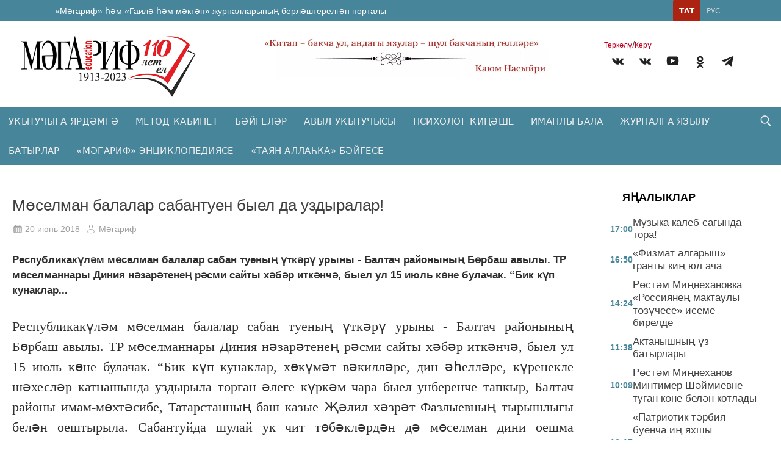

--- FILE ---
content_type: text/html; charset=UTF-8
request_url: https://magarif-uku.ru/news/headlines/moselman-balalar-sabantuen-byel-da-uz
body_size: 21095
content:
<!DOCTYPE html>
<html lang="tt" prefix="og: http://ogp.me/ns#">

<head>
    <meta charset="utf-8">
    <meta name="viewport" content="width=device-width, initial-scale=1.0, maximum-scale=1.0, user-scalable=0">

    <meta http-equiv="X-UA-Compatible" content="IE=edge">

    <title>Мөселман балалар сабантуен быел да уздыралар!</title>

    <meta name="description" content="Республикакүләм мөселман балалар сабан туеның үткәрү урыны - Балтач районының Бөрбаш авылы. ТР мөселманнары Диния нәзарәтенең рәсми сайты хәбәр иткәнчә, быел ул 15 июль көне булачак. “Бик күп кунаклар...">

    
    
        

    
    <link rel="modulepreload" href="https://magarif-uku.ru/build/assets/burgerMenu.afe5d7a7.js" /><script type="module" src="https://magarif-uku.ru/build/assets/burgerMenu.afe5d7a7.js"></script><link rel="modulepreload" href="https://magarif-uku.ru/build/assets/search.6dca06d3.js" /><script type="module" src="https://magarif-uku.ru/build/assets/search.6dca06d3.js"></script><link rel="modulepreload" href="https://magarif-uku.ru/build/assets/AdvertRotation.f7e2ef5a.js" /><script type="module" src="https://magarif-uku.ru/build/assets/AdvertRotation.f7e2ef5a.js"></script>
        <link rel="modulepreload" href="https://magarif-uku.ru/build/assets/photoSliderScript.c7a3b7b6.js" /><link rel="modulepreload" href="https://magarif-uku.ru/build/assets/Popup.c19d8f1c.js" /><link rel="modulepreload" href="https://magarif-uku.ru/build/assets/NewsDoscroll.2d0b3c1a.js" /><link rel="modulepreload" href="https://magarif-uku.ru/build/assets/ReactionsForm.2bf69e30.js" /><script type="module" src="https://magarif-uku.ru/build/assets/photoSliderScript.c7a3b7b6.js"></script><script type="module" src="https://magarif-uku.ru/build/assets/NewsDoscroll.2d0b3c1a.js"></script><script type="module" src="https://magarif-uku.ru/build/assets/ReactionsForm.2bf69e30.js"></script>    
            <link rel="modulepreload" href="https://magarif-uku.ru/build/assets/AuthWithPopup.e02aa0f7.js" /><link rel="modulepreload" href="https://magarif-uku.ru/build/assets/Popup.c19d8f1c.js" /><link rel="modulepreload" href="https://magarif-uku.ru/build/assets/FormValidator.aa446c00.js" /><link rel="modulepreload" href="https://magarif-uku.ru/build/assets/CommentForm.9914185f.js" /><script type="module" src="https://magarif-uku.ru/build/assets/AuthWithPopup.e02aa0f7.js"></script><script type="module" src="https://magarif-uku.ru/build/assets/CommentForm.9914185f.js"></script>    
    
    
    <link rel="icon" href="https://magarif-uku.ru/favicon1.png" type="image/x-icon">

    <link rel="preload" as="style" href="https://magarif-uku.ru/build/assets/app.dd470f6c.css" /><link rel="stylesheet" href="https://magarif-uku.ru/build/assets/app.dd470f6c.css" />
    <link rel="alternate" type="application/rss+xml" href="https://magarif-uku.ru/rss" title="Журнал «Магариф»: Новости">
    
    <link rel="alternate" type="application/rss+xml" href="https://magarif-uku.ru/rss/news.rss" title="Журнал «Магариф»: Новости">
    
    <link rel="alternate" type="application/rss+xml" href="https://magarif-uku.ru/rss/blog.rss" title="Журнал «Магариф»: Блоги">
    
    <link rel="alternate" type="application/rss+xml" href="https://magarif-uku.ru/rss/advert.rss" title="Журнал «Магариф»: Объявления">
    
    <link rel="alternate" type="application/rss+xml" href="https://magarif-uku.ru/rss/grats.rss" title="Журнал «Магариф»: Поздравления">
    
    <link rel="alternate" type="application/rss+xml" href="https://magarif-uku.ru/rss/photo.rss" title="Журнал «Магариф»: Фотогалерея">

    <script>window.yaContextCb = window.yaContextCb || []</script>
    <script src="https://yandex.ru/ads/system/context.js" async></script>

    </head>

<body class="root">
    <section class="tm__main_advert__container">
            </section>
    <header class="header">
    <section class="header-top">
    <div class="header-top__container">
        <a href="/" class="header-top__link">
                        «Мәгариф» һәм «Гаилә һәм мәктәп» журналларының берләштерелгән порталы
                    </a>
        <ul class="header__lang">
            <li>
                            <a class="header__lang-link" href="https://magarif-uku.ru/lang/toggle/ru"
                    title="Русский">Рус</a>
                    </li>
            <li>
                            <a class=" header__lang-link header__lang-link_active" href="https://magarif-uku.ru/lang/toggle/tt"
                    title="Татарский">Тат</a>
                    </li>
    </ul>
    </div>
</section>    <section class="header__main">
        <a href="/" class="header__logo-link">
            <img src="https://magarif-uku.ru/./images/logo.gif" alt="Логотип Магариф уку" class="header__logo-img">
        </a>
        <section class="header__custom">
            <img src="http://magarif-uku.ru/images/uploads/documents/2024/3/12/af99b7f648ce6d190931ae5fc490c541.webp" alt="Цитата:">

    </section>
        <div class="header__menu">
            <ul class="header-auth__list">
                        <li class="header-auth__item">
                <a href="/register">Теркəлү</a>
            </li>
            <li>
                <span>/</span>
            </li>
            <li class="header-auth__item">
                <a href="/login">Керү</a>
            </li>
            </ul>
            <div class="social__group">
                        <a title="VK" target="_blank" href="https://vk.com/magarif_group">
                <svg class="svg-link__icon svg-link social__icons_header "
                    viewBox="0 0 30 30" role="img" aria-label="[title]" version="1.1" xmlns="http://www.w3.org/2000/svg"
                    xmlns:xlink="http://www.w3.org/1999/xlink" width="40px">
                    <title>VK</title>
                    <g stroke="none" stroke-width="1" fill="rgba(18, 48, 76, 0.5)" fill-rule="evenodd">
                        <g class="svg-link__fill_header" id="VK"
                            transform="translate(5.000000, 8.500000)"
                            fill-rule="nonzero">
                            <path d="M9.81652274,10.8957066 L11.0131192,10.8957066 C11.0131192,10.8957066 11.4119847,10.8957066 11.511701,10.7028623 C11.7111338,10.5100179 11.7111338,10.2207513 11.7111338,10.2207513 C11.7111338,10.2207513 11.7111338,8.67799642 12.4091484,8.48515206 C13.107163,8.29230769 14.1043267,10.027907 15.1014904,10.6064401 C15.8992214,11.088551 16.3978032,10.9921288 16.3978032,10.9921288 L19.0901452,10.9921288 C19.0901452,10.9921288 20.4861744,10.8957066 19.7881598,9.83506261 C19.6884435,9.73864043 19.3892943,9.06368515 17.7938324,7.61735242 C16.0986541,6.0745975 16.2980868,6.36386404 18.3921306,3.76046512 C19.5887271,2.2177102 20.0873089,1.25348837 19.9875926,0.77137746 C19.8878762,0.38568873 18.9904289,0.482110912 18.9904289,0.482110912 L15.9989377,0.482110912 C15.9989377,0.482110912 15.799505,0.482110912 15.6000722,0.578533095 C15.4006395,0.674955277 15.3009231,0.867799642 15.3009231,0.867799642 C15.3009231,0.867799642 14.8023413,2.12128801 14.2040431,3.08550984 C12.9077302,5.30322004 12.309432,5.39964222 12.1099993,5.30322004 C11.6114174,5.01395349 11.7111338,4.04973166 11.7111338,3.37477639 C11.7111338,1.25348837 12.0102829,0.38568873 11.0131192,0.0964221825 C10.7139701,0 10.414821,0 9.61708999,0 C8.52020991,0 7.62276258,0 7.12418072,0.289266547 C6.82503161,0.289266547 6.5258825,0.674955277 6.72531524,0.674955277 C6.92474798,0.674955277 7.32361346,0.77137746 7.62276258,1.06064401 C7.92191169,1.54275492 7.92191169,2.41055456 7.92191169,2.41055456 C7.92191169,2.41055456 8.02162806,4.91753131 7.42332983,5.20679785 C7.02446435,5.39964222 6.42616612,5.01395349 5.22956967,2.98908766 C4.73098782,2.02486583 4.23240596,0.867799642 4.23240596,0.867799642 C4.23240596,0.867799642 4.13268959,0.674955277 4.03297322,0.578533095 C3.83354048,0.38568873 3.53439137,0.38568873 3.53439137,0.38568873 L0.642616612,0.38568873 C0.642616612,0.38568873 0.243751129,0.38568873 0.0443183871,0.578533095 C-0.0553979838,0.77137746 0.0443183871,1.06064401 0.0443183871,1.06064401 C0.0443183871,1.06064401 2.23807855,6.0745975 4.83070419,8.67799642 C7.12418072,10.9921288 9.81652274,10.8957066 9.81652274,10.8957066 L9.81652274,10.8957066 Z" id="Shape"></path>
                        </g>
                    </g>
                </svg>
            </a>
                    <a title="VK" target="_blank" href="https://vk.com/magarif_uku">
                <svg class="svg-link__icon svg-link social__icons_header "
                    viewBox="0 0 30 30" role="img" aria-label="[title]" version="1.1" xmlns="http://www.w3.org/2000/svg"
                    xmlns:xlink="http://www.w3.org/1999/xlink" width="40px">
                    <title>VK</title>
                    <g stroke="none" stroke-width="1" fill="rgba(18, 48, 76, 0.5)" fill-rule="evenodd">
                        <g class="svg-link__fill_header" id="VK"
                            transform="translate(5.000000, 8.500000)"
                            fill-rule="nonzero">
                            <path d="M9.81652274,10.8957066 L11.0131192,10.8957066 C11.0131192,10.8957066 11.4119847,10.8957066 11.511701,10.7028623 C11.7111338,10.5100179 11.7111338,10.2207513 11.7111338,10.2207513 C11.7111338,10.2207513 11.7111338,8.67799642 12.4091484,8.48515206 C13.107163,8.29230769 14.1043267,10.027907 15.1014904,10.6064401 C15.8992214,11.088551 16.3978032,10.9921288 16.3978032,10.9921288 L19.0901452,10.9921288 C19.0901452,10.9921288 20.4861744,10.8957066 19.7881598,9.83506261 C19.6884435,9.73864043 19.3892943,9.06368515 17.7938324,7.61735242 C16.0986541,6.0745975 16.2980868,6.36386404 18.3921306,3.76046512 C19.5887271,2.2177102 20.0873089,1.25348837 19.9875926,0.77137746 C19.8878762,0.38568873 18.9904289,0.482110912 18.9904289,0.482110912 L15.9989377,0.482110912 C15.9989377,0.482110912 15.799505,0.482110912 15.6000722,0.578533095 C15.4006395,0.674955277 15.3009231,0.867799642 15.3009231,0.867799642 C15.3009231,0.867799642 14.8023413,2.12128801 14.2040431,3.08550984 C12.9077302,5.30322004 12.309432,5.39964222 12.1099993,5.30322004 C11.6114174,5.01395349 11.7111338,4.04973166 11.7111338,3.37477639 C11.7111338,1.25348837 12.0102829,0.38568873 11.0131192,0.0964221825 C10.7139701,0 10.414821,0 9.61708999,0 C8.52020991,0 7.62276258,0 7.12418072,0.289266547 C6.82503161,0.289266547 6.5258825,0.674955277 6.72531524,0.674955277 C6.92474798,0.674955277 7.32361346,0.77137746 7.62276258,1.06064401 C7.92191169,1.54275492 7.92191169,2.41055456 7.92191169,2.41055456 C7.92191169,2.41055456 8.02162806,4.91753131 7.42332983,5.20679785 C7.02446435,5.39964222 6.42616612,5.01395349 5.22956967,2.98908766 C4.73098782,2.02486583 4.23240596,0.867799642 4.23240596,0.867799642 C4.23240596,0.867799642 4.13268959,0.674955277 4.03297322,0.578533095 C3.83354048,0.38568873 3.53439137,0.38568873 3.53439137,0.38568873 L0.642616612,0.38568873 C0.642616612,0.38568873 0.243751129,0.38568873 0.0443183871,0.578533095 C-0.0553979838,0.77137746 0.0443183871,1.06064401 0.0443183871,1.06064401 C0.0443183871,1.06064401 2.23807855,6.0745975 4.83070419,8.67799642 C7.12418072,10.9921288 9.81652274,10.8957066 9.81652274,10.8957066 L9.81652274,10.8957066 Z" id="Shape"></path>
                        </g>
                    </g>
                </svg>
            </a>
                    <a title="Youtube" target="_blank" href="https://www.youtube.com/@magarif">
                <svg class="svg-link__icon svg-link social__icons_header "
                    viewBox="0 0 30 30" role="img" aria-label="[title]" version="1.1" xmlns="http://www.w3.org/2000/svg"
                    xmlns:xlink="http://www.w3.org/1999/xlink" width="40px">
                    <title>Youtube</title>
                    <g stroke="none" stroke-width="1" fill="rgba(18, 48, 76, 0.5)" fill-rule="evenodd">
                        <g class="svg-link__fill_header" id="Youtube"
                            transform="translate(5.000000, 5.000000)"
                            fill-rule="nonzero">
                            <path d="M19.8,3.7999999 C19.8,3.7999999 20,5.5999999 20,7.2999999 L20,8.8999999 C20,10.6999999 19.8,12.4 19.8,12.4 C19.8,12.4 19.6,13.9 19,14.5 C18.2,15.3 17.4,15.3 17,15.4 C14.2,15.6 10,15.6 10,15.6 C10,15.6 4.8,15.6 3.2,15.4 C2.8,15.3 1.8,15.3 1,14.5 C0.4,13.9 0.2,12.4 0.2,12.4 C0.2,12.4 0,10.5999999 0,8.8999999 L0,7.2999999 C0,5.5999999 0.2,3.7999999 0.2,3.7999999 C0.2,3.7999999 0.4,2.3999999 1,1.6999999 C1.8,0.899999905 2.6,0.799999905 3,0.799999905 C5.8,0.599999905 10,0.599999905 10,0.599999905 C10,0.599999905 14.2,0.599999905 17,0.799999905 C17.4,0.799999905 18.2,0.899999905 19,1.6999999 C19.6,2.2999999 19.8,3.7999999 19.8,3.7999999 Z M7.5,4.2999999 L7.5,11.9 L13.8,8.0999999 L7.5,4.2999999 Z" id="Shape"></path>
                        </g>
                    </g>
                </svg>
            </a>
                    <a title="Odnoklassniki" target="_blank" href="//ok.ru/profile/562519990513">
                <svg class="svg-link__icon svg-link social__icons_header "
                    viewBox="0 0 30 30" role="img" aria-label="[title]" version="1.1" xmlns="http://www.w3.org/2000/svg"
                    xmlns:xlink="http://www.w3.org/1999/xlink" width="40px">
                    <title>Odnoklassniki</title>
                    <g stroke="none" stroke-width="1" fill="rgba(18, 48, 76, 0.5)" fill-rule="evenodd">
                        <g class="svg-link__fill_header" id="Odnoklassniki"
                            transform="translate(9.000000, 5.000000)"
                            fill-rule="nonzero">
                            <path d="M6,10.1 C4.6,10.1 3.4,9.6 2.4,8.6 C1.4,7.6 0.9,6.5 0.9,5.1 C0.9,3.7 1.4,2.5 2.4,1.5 C3.4,0.5 4.6,0 6,0 C7.4,0 8.6,0.5 9.6,1.5 C10.6,2.5 11.1,3.7 11.1,5.1 C11.1,6.5 10.6,7.7 9.6,8.7 C8.6,9.7 7.4,10.1 6,10.1 Z M6,2.6 C5.3,2.6 4.7,2.8 4.2,3.3 C3.7,3.8 3.5,4.4 3.5,5.1 C3.5,5.8 3.7,6.4 4.2,6.9 C4.7,7.4 5.3,7.6 6,7.6 C6.7,7.6 7.3,7.4 7.8,6.9 C8.3,6.4 8.5,5.8 8.5,5.1 C8.5,4.4 8.3,3.8 7.8,3.3 C7.3,2.8 6.7,2.6 6,2.6 Z M11.8,10.7 C11.9,10.9 12,11.1 12,11.3 C12,11.5 12,11.6 11.9,11.8 C11.9,11.9 11.8,12.1 11.6,12.2 C11.5,12.4 11.3,12.5 11.1,12.6 C10.9,12.7 10.7,12.9 10.4,13.1 C9.5,13.6 8.4,14 6.9,14.1 L7.7,14.9 L10.7,17.9 C10.9,18.1 11,18.4 11,18.7 C11,19 10.9,19.3 10.7,19.5 L10.6,19.6 C10.4,19.8 10.1,19.9 9.8,19.9 C9.5,19.9 9.2,19.8 9,19.6 C8.5,19.1 7.5,18.1 6,16.6 L3,19.6 C2.8,19.9 2.5,20 2.2,20 C1.9,20 1.6,19.9 1.4,19.7 L1.3,19.6 C1,19.3 0.9,19 0.9,18.7 C0.9,18.4 1,18.1 1.2,17.9 L4.2,14.9 L5,14.1 C3.5,13.9 2.3,13.6 1.5,13.1 C1.2,12.9 1,12.8 0.8,12.6 C0.6,12.5 0.5,12.3 0.3,12.2 C0.2,12 0.1,11.9 0,11.7 C0,11.6 0,11.5 0,11.3 C0,11.1 0.1,10.9 0.2,10.7 C0.3,10.6 0.4,10.4 0.5,10.3 C0.6,10.2 0.8,10.1 1,10.1 C1.2,10 1.4,10.1 1.6,10.1 C1.8,10.2 2.1,10.3 2.3,10.5 C2.3,10.5 2.4,10.6 2.5,10.6 C2.6,10.7 2.7,10.7 3,10.9 C3.2,11 3.5,11.1 3.8,11.2 C4.1,11.3 4.4,11.4 4.8,11.5 C5.2,11.6 5.6,11.6 6.1,11.6 C6.8,11.6 7.4,11.5 8,11.3 C8.6,11.1 9.1,10.9 9.3,10.7 L9.7,10.4 C9.9,10.2 10.2,10.1 10.4,10 C10.6,9.9 10.8,9.9 11,10 C11.2,10.1 11.3,10.1 11.5,10.2 C11.7,10.5 11.8,10.6 11.8,10.7 Z" id="Shape"></path>
                        </g>
                    </g>
                </svg>
            </a>
                    <a title="Telegram" target="_blank" href="https://t.me/magarifgaile">
                <svg class="svg-link__icon svg-link social__icons_header "
                    viewBox="0 0 30 30" role="img" aria-label="[title]" version="1.1" xmlns="http://www.w3.org/2000/svg"
                    xmlns:xlink="http://www.w3.org/1999/xlink" width="40px">
                    <title>Telegram</title>
                    <g stroke="none" stroke-width="1" fill="rgba(18, 48, 76, 0.5)" fill-rule="evenodd">
                        <g class="svg-link__fill_header" id="Telegram"
                            transform="translate(5.000000, 5.000000)"
                            fill-rule="nonzero">
                            <path d="M0.353286625,8.32254232 L4.96204717,10.0369621 L6.74592005,15.7548181 C6.86006231,16.1210261 7.30936413,16.2563856 7.60758746,16.0133765 L10.1765884,13.9260372 C10.4458762,13.7073489 10.8294395,13.6964511 11.1108615,13.9000551 L15.744424,17.2529419 C16.063449,17.4840564 16.5154176,17.3098235 16.5954239,16.9256074 L19.9897561,0.652507079 C20.0770963,0.232806472 19.6633306,-0.117320586 19.2623659,0.0372430004 L0.347886202,7.30963916 C-0.118883646,7.48905519 -0.114816661,8.14771136 0.353286625,8.32254232 Z M6.45843089,9.12433262 L15.4656689,3.59519576 C15.6275482,3.49611824 15.7940945,3.71427484 15.6550837,3.84278988 L8.22150215,10.7297074 C7.96021504,10.9721184 7.79166853,11.2965291 7.74393146,11.6486497 L7.49071165,13.5189621 C7.45717569,13.7686827 7.10521482,13.7934686 7.03607608,13.5517886 L6.0621999,10.1412228 C5.95065784,9.75222227 6.11320389,9.33670803 6.45843089,9.12433262 Z" id="Shape"></path>
                        </g>
                    </g>
                </svg>
            </a>
            </div>
            
        </div>
    </section>
</header>
    <nav class="main-menu__nav">
        <button class="burger" type="button">
    <svg role=”img” aria-label="[title]" xmlns="http://www.w3.org/2000/svg" xmlns:xlink="http://www.w3.org/1999/xlink"
        width="17px" height="16px">
        <title>Меню</title>
        <path fill-rule="evenodd" fill="rgb(255, 255, 255)"
            d="M-0.000,-0.000 L31.000,-0.000 L31.000,2.000 L-0.000,2.000 L-0.000,-0.000 Z" />
        <path fill-rule="evenodd" fill="rgb(255, 255, 255)"
            d="M-0.000,7.000 L31.000,7.000 L31.000,9.000 L-0.000,9.000 L-0.000,7.000 Z" />
        <path fill-rule="evenodd" fill="rgb(255, 255, 255)"
            d="M-0.000,14.000 L31.000,14.000 L31.000,16.000 L-0.000,16.000 L-0.000,14.000 Z" />
    </svg>
    Меню
</button>

        <ul class="main-menu__list">
            <li class="main-menu__item">
            <a class="main-menu__link  "
                href="https://magarif-uku.ru/news/rubric/list/important_tt">Укытучыга ярдәмгә</a>
        </li>
            <li class="main-menu__item">
            <a class="main-menu__link  "
                href="https://magarif-uku.ru/news/rubric/list/teachers-room_tt">Метод кабинет</a>
        </li>
            <li class="main-menu__item">
            <a class="main-menu__link  "
                href="https://magarif-uku.ru/news/rubric/list/contest_tt">Бәйгеләр</a>
        </li>
            <li class="main-menu__item">
            <a class="main-menu__link  "
                href="https://magarif-uku.ru/news/rubric/list/avyl-ukytuchysy">Авыл укытучысы</a>
        </li>
            <li class="main-menu__item">
            <a class="main-menu__link  "
                href="https://magarif-uku.ru/news/rubric/list/expert_tt">Психолог киңәше</a>
        </li>
            <li class="main-menu__item">
            <a class="main-menu__link  "
                href="https://magarif-uku.ru/news/rubric/list/children_tt">Иманлы бала</a>
        </li>
            <li class="main-menu__item">
            <a class="main-menu__link  "
                href="https://magarif-uku.ru/subscription">Журналга язылу</a>
        </li>
            <li class="main-menu__item">
            <a class="main-menu__link  "
                href="https://magarif-uku.ru/news/rubric/list/geroi-tt">Батырлар</a>
        </li>
            <li class="main-menu__item">
            <a class="main-menu__link  "
                href="https://magarif-uku.ru/news/rubric/list/magarif-yenciklopediyase">«Мәгариф» энциклопедиясе</a>
        </li>
            <li class="main-menu__item">
            <a class="main-menu__link  "
                href="https://magarif-uku.ru/news/rubric/list/taian-allahka-baigese">«Таян Аллаһка» бәйгесе</a>
        </li>
    </ul>
        <div class="form-search__container">
    <form action="https://magarif-uku.ru/search" class="form-search" method="get" target="_self" accept-charset="utf-8"
        searchid="4381941" l10n="ru" reqenc="">
        <input type="hidden" name="searchid" value="4381941">
        <input type="hidden" name="l10n" value="ru">
        <input type="hidden" name="reqenc" value="">

        <input placeholder="Поиск" type="search" name="text" class="form-search__input">
        <button type="submit" class="search__btn form-search__btn_submit form-search__btn">
                            Эзләү
                    </button>
    </form>
</div>
<button type="button" class="form-search__btn form-search__btn_open">
    <svg xmlns="http://www.w3.org/2000/svg" x="0px" y="0px" width="100" height="100" viewBox="0 0 50 50">
        <path
            d="M 21 3 C 11.601563 3 4 10.601563 4 20 C 4 29.398438 11.601563 37 21 37 C 24.355469 37 27.460938 36.015625 30.09375 34.34375 L 42.375 46.625 L 46.625 42.375 L 34.5 30.28125 C 36.679688 27.421875 38 23.878906 38 20 C 38 10.601563 30.398438 3 21 3 Z M 21 7 C 28.199219 7 34 12.800781 34 20 C 34 27.199219 28.199219 33 21 33 C 13.800781 33 8 27.199219 8 20 C 8 12.800781 13.800781 7 21 7 Z">
        </path>
    </svg>
</button>
    </nav>
    
    <main class="main__container">
            <section class="page__content">
        <section class="page__container">
                <section class="news-single-page__container " data-id="9035">
    <div class="single-page__main single-page_news-main fetch-quantity">
        <h1 class="single-page__title">Мөселман балалар сабантуен быел да уздыралар!</h1>
        <div class="page__links">
                            <a class="page__info-link page__info-calendar"
                    href="https://magarif-uku.ru/news/date/list/2018-06-20%2013:44:16">
                    20 июнь 2018                </a>
                                        <a class="page__info-link page__info-author" href="https://magarif-uku.ru/news/author/list/1">
                    Мәгариф
                </a>
                    </div>

        <p class="single-page__overview">
            Республикакүләм мөселман балалар сабан туеның үткәрү урыны - Балтач районының Бөрбаш авылы. ТР мөселманнары Диния нәзарәтенең рәсми сайты хәбәр иткәнчә, быел ул 15 июль көне булачак. “Бик күп кунаклар...
        </p>

        

        <div class="single-page__content">
            <p style="text-align: justify;">Республикакүләм мөселман балалар сабан туеның үткәрү урыны - Балтач районының Бөрбаш авылы. ТР мөселманнары Диния нәзарәтенең рәсми сайты хәбәр иткәнчә, быел ул 15 июль көне булачак. “Бик күп кунаклар, хөкүмәт вәкилләре, дин әһелләре, күренекле шәхесләр катнашында уздырыла торган әлеге күркәм чара быел унберенче тапкыр, Балтач районы имам-мөхтәсибе, Татарстанның баш казые Җәлил хәзрәт Фазлыевның тырышлыгы белән оештырыла. Сабантуйда шулай ук чит төбәкләрдән дә мөселман дини оешма вәкилләре: Ульян, Самара, Киров өлкәсе, Мари Эль, Чувашия республикалары мөселманнарының да кунак булуы көтелә. Сабан туена килүчеләрнең һәммәсе баш киеменнән – ир-атлар түбәтәйдән, хатын-кызлар яулыктан булалар. Өйлә вакыты җиткәч җәмәгать белән намаз укыла. Узган елны бәйрәмгә килгән кунакларны сыйлау өчен ун чиләкле ун казан пылау пешерелде. Сабантуй балаларның Коръән һәм догалар укулары, мөнәҗәт әйтүләр, шигырьләр белән үрелеп барачак. Бәйрәм кысаларында балалар өчен төрле уеннар, ярышлар, рухи кыйммәтләрне барлаучы чаралар оештыру каралган. Моңардан тыш, 35, 50, 65 килограммга кадәрге һәм аннан югарырак үлчәү категорияләрендә балалар арасында көрәш бәйгесе булачак. Абсолют батырга – скутер, беренче урынга – скоростной велосипед, калган урыннарны яулаучыларга велосипедлар биреләчәк. Моннан тыш, сабантуйда төрледән-төрле 17 ярыш оештырылачак. Сабан туе сәгать 10.00 башлана”, - диелә рәсми хәбәрдә.</p>
        </div>

        



        
        
        
        
        
        

        <div class="single-page__like-share-container">
            <div class="single-page__share">
  <p class="social__title">Поделиться: </p>
  <ul class="social-list social_items">

    <script src="//yastatic.net/es5-shims/0.0.2/es5-shims.min.js"></script>
<script src="//yastatic.net/share2/share.js"></script>
<div class="ya-share2"
data-services="vkontakte,odnoklassniki,whatsapp,telegram"></div>

  </ul>
</div>

        </div>

                    <div class="reaction__container">
    <h2>Язмага реакция белдерегез</h2>

    <form class="smile_container smile_container_like" method="post" action="https://magarif-uku.ru/interaction/api/like/add" dataType="like"
    data-id="news_x_9035" dataname="[base64]" dataId="9035">
        
        <input type="hidden" name="name" value="[base64]">
        <input type="hidden" name="id" value="9035">
        <input type="hidden" name="user_id" value="">
        <button class="reaction_submit" type="submit">
            <img class="smile_img" src="https://magarif-uku.ru/./images/reactions/newsReaction-like.svg" alt="Лайк">
        </button>
            <p class="smile_count"> 0</p>
    </form>

    <form class="smile_container smile_container_funny" method="post" action="https://magarif-uku.ru/interaction/api/reaction/add"
        dataType="funny" data-id="news_x_9035" dataname="[base64]" dataId="9035">
        <input type="hidden" name="name" value="[base64]">
        <input type="hidden" name="id" value="9035">
        <input type="hidden" name="user_id" value="">
        <input type="hidden" name="type" value="funny">
        <button class="reaction_submit" type="submit" data-type="funny">
            <img class="smile_img" src="https://magarif-uku.ru/./images/reactions/newsReaction-smile.svg" alt="Смайл">
        </button>
        
        <p class="smile_count">0</p>

    </form>

    <form class="smile_container smile_container_cry" method="post" action="https://magarif-uku.ru/interaction/api/reaction/add" 
    dataType="cry" data-id="news_x_9035" dataname="[base64]" dataId="9035">
        <input type="hidden" name="name" value="[base64]">
        <input type="hidden" name="id" value="9035">
        <input type="hidden" name="user_id" value="">
        <input type="hidden" name="type" value="cry">
        <button class="reaction_submit" type="submit" data-type="cry">
            <img class="smile_img" src="https://magarif-uku.ru/./images/reactions/newsReaction-cry.svg" alt="Плачущий смайл">
        </button>
        <p class="smile_count">0</p>
    </form>

    <form class="smile_container smile_container_angry" method="post" action="https://magarif-uku.ru/interaction/api/reaction/add" 
    dataType="angry" data-id="news_x_9035" dataname="[base64]" dataId="9035">
        <input type="hidden" name="name" value="[base64]">
        <input type="hidden" name="id" value="9035">
        <input type="hidden" name="user_id" value="">
        <input type="hidden" name="type" value="angry">
        <button class="reaction_submit" type="submit" data-type="angry">
            <img class="smile_img" src="https://magarif-uku.ru/./images/reactions/newsReaction-angry.svg" alt="Злой смайл">
        </button>
        <p class="smile_count">0</p>
    </form>

    <form class="smile_container smile_container_dislike" method="post" action="https://magarif-uku.ru/interaction/api/dislike/add" dataType="disLike"
    data-id="news_x_9035" dataname="[base64]" dataId="9035">
        <input type="hidden" name="name" value="[base64]">
        <input type="hidden" name="id" value="9035">
        <input type="hidden" name="user_id" value="">
        <button class="reaction_submit" type="submit">
            <img class="smile_img" src="https://magarif-uku.ru/./images/reactions/newsReaction-dislike.svg" alt="Дизлайк">
        </button>
        <p class="smile_count">0</p>
    </form>    
</div>
<div class="smile_container__message">
    <span class="smile_container__message_text">Реакция язылган инде</span>
</div>

        
                    <section class="comments_container" id="comment-form">

    <h2 class="comments_heading">

        Комментарийлар
            </h2>
    <ul id="comment-item" class="commentsList ul_hidden-default-styles">
            </ul>

    <form class=" comment_form comment_form_active "
        action="https://magarif-uku.ru/interaction/api/comments/add" method="post">
        <span class="happy_message happy_message_position"></span>
        <textarea class="comment_textarea" placeholder="Комментарий язарга"></textarea>

        <input class="comment_model-id" type="hidden" name="id" value="9035">
        <input class="comment_user-id" type="hidden" name="user_id" value="">
        <input class="comment_model-name" type="hidden" name="name" value="[base64]">
        

        
        <button class="comment_form_submit-btn  comment_form_submit-btn_large "
            type="submit">Язарга</button>
    </form>

    <div class="comment-buttons__container ">
        <button type="button"
            class=" hidden_element  comment_btn allcomments__button">
            Тагын коменнтарийлар</button>


        <button type="button" class="comment_btn write-comment__button">
            Комментарий язарга
        </button>
    </div>
            <div class="comment__auth-links">
            <button type="button" class="comment__open-popup comment__auth-link comment_btn" target="_blank">Авторлашырга</button>
            <a href="https://magarif-uku.ru/register" class="comment__auth-link comment_btn" target="_blank">Теркәлергә</a>
        </div>
    

    <form class="formAllComments" action="https://magarif-uku.ru/interaction/api/comments/all" method="get">
        <input class="model_name" type="hidden" name="name" value="[base64]">
        <input class="model_id" type="hidden" name="id" value="9035">
    </form>

    <form class="paginationForm" action="https://magarif-uku.ru/interaction/api/comments/paginated" method="get">
        <input class="model_url" type="hidden" name="page" value=0>
    </form>



</section>


            <section class="popup popup_type_auth">
    <div class="popup__container-auth">
        <button type="button" class="popup__btn-close" aria-label="Закрыть" title='Закрыть'>
            <svg xmlns="http://www.w3.org/2000/svg" width="20" height="20" viewBox="0 0 20 20" fill="none">
                <path d="M1 1L19 19M1 19L19 1" stroke="black" stroke-linejoin="round"/>
                </svg>
        </button>
        <div class="tm__auth-page min-h-screen flex flex-col sm:justify-center items-center pt-6 sm:pt-0 bg-gray-100">

            <div class="w-full sm:max-w-md mt-6 px-6 py-4 bg-white shadow-md overflow-hidden sm:rounded-lg">
        
                <h2>Вход на сайт</h2>
        
                <form method="POST" action="/login" class="auth-form">
                    <input type="hidden" name="_token" value="Heum19uh6nExwJ9ZQ7AobMi2GatdBNWJJ5aQr0kX" autocomplete="off">        
                    <div>
                        
                        <input
                            class="auth__input rounded-md shadow-sm border-gray-300 focus:border-indigo-300 focus:ring focus:ring-indigo-200 focus:ring-opacity-50 block mt-1 w-full"
                            id="email" type="email" name="email" required="required" autofocus="autofocus" placeholder="Почта">
                            <span class="email-error form__input-error"></span>
                    </div>
        
                    <div class="mt-4">
                        
                        <input
                            class="auth__input rounded-md shadow-sm border-gray-300 focus:border-indigo-300 focus:ring focus:ring-indigo-200 focus:ring-opacity-50 block mt-1 w-full"
                            id="password" type="password" name="password" required="required"
                            autocomplete="current-password" placeholder="Пароль">
                            <span class="password-error form__input-error"></span>
                    </div>
        
                    <!-- Remember Me -->
                    
                        
                        
                    
                    
                    <div class="flex items-center justify-end mt-4 buttons-container">
                        <span class="global-error form__input-error"></span>
                        <button type="submit" title="Авторизоваться"
                            class="auth__submit-btn inline-flex items-center px-4 py-2 bg-gray-800 border border-transparent rounded-md font-semibold text-xs text-white uppercase tracking-widest hover:bg-gray-700 active:bg-gray-900 focus:outline-none focus:border-gray-900 focus:ring ring-gray-300 disabled:opacity-25 transition ease-in-out duration-150 ml-3">
                            Войти
                        </button>
                        <a class="auth__link underline text-sm text-gray-600 hover:text-gray-900" href="/forgot-password">
                            Восстановить пароль
                        </a>
                        <a class="register-button underline text-sm text-gray-600 hover:text-gray-900" title="Еще нет аккаунта? Зарегистрироваться" href="/register">
                            Зарегистрироваться
                        </a>
                    </div>
                </form>
            </div>
        </div>
    </div>
</section>
            </div>

                <div id='fetchContent' class="fetchContent">
            <div class="loader">
                <div class="preloader">
                    <div class="preloader__container">
                        <span class="preloader__round"></span>
                    </div>
                </div>
            </div>
        </div>
    
</section>
        </section>
        <div class="main-page__one-column main-page__column general-grid__col" data-col="1">
                        <section class="main-page__widget adaptive-grid__item news-feed" data-one-col="1"
    data-one-order="1" data-one-visible="1"
    data-two-col="1" data-two-order="1"
    data-two-visible="1" data-three-col="1"
    data-three-order="1" data-three-visible="1"
    style="order: 1;">

    <div class="main-page__widget-container">
                    <a class="widget__title" href="https://magarif-uku.ru/news/widget/list/ianalyklar">
                <h2 class="widget__title">Яңалыклар</h2>
            </a>
        
        <ul class="news-feed__list">
                            <li class="news-feed__item">
                    <a class="news-feed__link" href="https://magarif-uku.ru/news/news/muzyka-kaleb-sagynda-tora">

                        <p class="news-feed__full_date">
                            <time class="news-feed__date">
                                20.01.2026
                            </time>
                            <time class="news-feed__time">17:00</time>
                        </p>

                        <h3 class="news-feed__title">Музыка калеб сагында тора!</h3>
                    </a>
                </li>
                            <li class="news-feed__item">
                    <a class="news-feed__link" href="https://magarif-uku.ru/news/headlines/fizmat-algarys-granty-kin-iul-aca">

                        <p class="news-feed__full_date">
                            <time class="news-feed__date">
                                20.01.2026
                            </time>
                            <time class="news-feed__time">16:50</time>
                        </p>

                        <h3 class="news-feed__title">«Физмат алгарыш»  гранты киң юл ача</h3>
                    </a>
                </li>
                            <li class="news-feed__item">
                    <a class="news-feed__link" href="https://magarif-uku.ru/news/headlines/rostam-minnexanovka-rossiianen-maktauly-tozucese-iseme-birelde">

                        <p class="news-feed__full_date">
                            <time class="news-feed__date">
                                20.01.2026
                            </time>
                            <time class="news-feed__time">14:24</time>
                        </p>

                        <h3 class="news-feed__title">Рөстәм Миңнехановка «Россиянең мактаулы төзүчесе» исеме бирелде</h3>
                    </a>
                </li>
                            <li class="news-feed__item">
                    <a class="news-feed__link" href="https://magarif-uku.ru/news/news/aktanysnyn-uz-batyrlary">

                        <p class="news-feed__full_date">
                            <time class="news-feed__date">
                                20.01.2026
                            </time>
                            <time class="news-feed__time">11:38</time>
                        </p>

                        <h3 class="news-feed__title">Актанышның үз батырлары</h3>
                    </a>
                </li>
                            <li class="news-feed__item">
                    <a class="news-feed__link" href="https://magarif-uku.ru/news/headlines/rostam-minnexanov-mintimer-saimievne-tugan-kone-belan-kotlady">

                        <p class="news-feed__full_date">
                            <time class="news-feed__date">
                                20.01.2026
                            </time>
                            <time class="news-feed__time">10:09</time>
                        </p>

                        <h3 class="news-feed__title">Рөстәм Миңнеханов Минтимер Шәймиевне туган көне белән котлады</h3>
                    </a>
                </li>
                            <li class="news-feed__item">
                    <a class="news-feed__link" href="https://magarif-uku.ru/news/headlines/patriotik-tarbiia-buenca-in-iaxsy-didaktik-uen-respublika-konkursyna-iomgak-iasaldy">

                        <p class="news-feed__full_date">
                            <time class="news-feed__date">
                                19.01.2026
                            </time>
                            <time class="news-feed__time">16:17</time>
                        </p>

                        <h3 class="news-feed__title">«Патриотик тәрбия буенча иң яхшы дидактик уен» республика конкурсына йомгак ясалды.</h3>
                    </a>
                </li>
                            <li class="news-feed__item">
                    <a class="news-feed__link" href="https://magarif-uku.ru/news/headlines/2025-elda-baskalada-12-menga-iakyn-par-gaila-korgan">

                        <p class="news-feed__full_date">
                            <time class="news-feed__date">
                                19.01.2026
                            </time>
                            <time class="news-feed__time">15:00</time>
                        </p>

                        <h3 class="news-feed__title">2025 елда башкалада 12 меңгә якын пар гаилә корган</h3>
                    </a>
                </li>
                            <li class="news-feed__item">
                    <a class="news-feed__link" href="https://magarif-uku.ru/news/headlines/ber-uida-ber-ruxta">

                        <p class="news-feed__full_date">
                            <time class="news-feed__date">
                                19.01.2026
                            </time>
                            <time class="news-feed__time">13:00</time>
                        </p>

                        <h3 class="news-feed__title">Бер уйда, бер рухта</h3>
                    </a>
                </li>
                            <li class="news-feed__item">
                    <a class="news-feed__link" href="https://magarif-uku.ru/news/headlines/sihabetdin-marani-iortynda-madani-agartu-kinlege-paida-bulacak">

                        <p class="news-feed__full_date">
                            <time class="news-feed__date">
                                19.01.2026
                            </time>
                            <time class="news-feed__time">11:41</time>
                        </p>

                        <h3 class="news-feed__title">Шиһабетдин Мәрҗани йортында мәдәни-агарту киңлеге пәйда булачак</h3>
                    </a>
                </li>
                            <li class="news-feed__item">
                    <a class="news-feed__link" href="https://magarif-uku.ru/news/headlines/fatix-amirxan-mirasyna-bagyslangan-kurgazma-acyla">

                        <p class="news-feed__full_date">
                            <time class="news-feed__date">
                                19.01.2026
                            </time>
                            <time class="news-feed__time">11:21</time>
                        </p>

                        <h3 class="news-feed__title">Фатих Әмирхан мирасына багышланган күргәзмә ачыла</h3>
                    </a>
                </li>
                            <li class="news-feed__item">
                    <a class="news-feed__link" href="https://magarif-uku.ru/news/headlines/knitunyn-d-uku-korpusynda-ana-ham-bala-bulmase-acyldy">

                        <p class="news-feed__full_date">
                            <time class="news-feed__date">
                                19.01.2026
                            </time>
                            <time class="news-feed__time">09:25</time>
                        </p>

                        <h3 class="news-feed__title">КНИТУның «Д» уку корпусында ана һәм бала бүлмәсе ачылды</h3>
                    </a>
                </li>
                    </ul>
    </div>

        <a class="widget__show-more" href="https://magarif-uku.ru/news/widget/list/ianalyklar">
                    БАШКА ЯЗМАЛАР
            </a>
    </section>

                    <section class="main-page__widget widget news-small" data-one-col="1"
    data-one-order="6" data-one-visible="1"
    data-two-col="1" data-two-order="2"
    data-two-visible="1" data-three-col="1"
    data-three-order="2" data-three-visible="1"
    style="order: 2;">

            <a class="widget__title widget__title_background"
            href="https://magarif-uku.ru/news/widget/list/isetmi-kalmagyz">
            <h2 class="widget__title">Ишетми калмагыз</h2>
        </a>
    

    <ul class="widget__content news-small__list">
                    <li class="news-small__item">
                <a href="https://magarif-uku.ru/news/don_it_miss_it/magarif-cyrsylary-akciiasen-igielan-itabez" class="news-small__link">
                                            <img class="news-small__img" src="https://magarif-uku.ru/images/uploads/news/2025/12/22/cb28d76fbd6091ed26d9f6d988a2673b.jfif"
                            alt="«Мәгариф чыршылары» акциясен игълан итәбез!" />
                                        <h3 class="news-small__title">«Мәгариф чыршылары» акциясен игълан итәбез!</h2>
                </a>
            </li>
                    <li class="news-small__item">
                <a href="https://magarif-uku.ru/news/don_it_miss_it/kys-babai-kazanga-poezda-kila" class="news-small__link">
                                            <img class="news-small__img" src="https://magarif-uku.ru/images/uploads/news/2025/12/19/0945399db92244699072528b7a57bfa5.jpeg"
                            alt="Кыш бабай  Казанга поездда килә" />
                                        <h3 class="news-small__title">Кыш бабай  Казанга поездда килә</h2>
                </a>
            </li>
                    <li class="news-small__item">
                <a href="https://magarif-uku.ru/news/don_it_miss_it/sez-bairamga-azerme" class="news-small__link">
                                            <img class="news-small__img" src="https://magarif-uku.ru/images/uploads/news/2025/12/17/8fb432e738d7fd10b132074081040963.jfif"
                            alt="Сез бәйрәмгә әзерме?" />
                                        <h3 class="news-small__title">Сез бәйрәмгә әзерме?</h2>
                </a>
            </li>
                    <li class="news-small__item">
                <a href="https://magarif-uku.ru/news/don_it_miss_it/byel-tatarstanda-5-maktap-tozelgan" class="news-small__link">
                                            <img class="news-small__img" src="https://magarif-uku.ru/images/uploads/news/2025/12/11/17e62ca5321b1c9c85652886394a34e8.jpeg"
                            alt="Быел Татарстанда 5 мәктәп төзелгән" />
                                        <h3 class="news-small__title">Быел Татарстанда 5 мәктәп төзелгән</h2>
                </a>
            </li>
                    <li class="news-small__item">
                <a href="https://magarif-uku.ru/news/don_it_miss_it/2026-elda-songy-kyngyrau-ham-cygarylys-kicalare-datalary-bilgele" class="news-small__link">
                                        <h3 class="news-small__title">2026 елда Соңгы кыңгырау һәм чыгарылыш кичәләре даталары билгеле</h2>
                </a>
            </li>
            </ul>
</section>

                    
                    <aside data-tm="container" class="adaptive-grid__item main-page__widget" data-one-col="1"
        data-one-order="100" data-one-visible="1"
        data-two-col="1" data-two-order="5"
        data-two-visible="1" data-three-col="1"
        data-three-order="5" data-three-visible="1"
        style="order: 1;">

        <div class="widget-any-content">
            <div class="widget-any-content__body">
                <div data-tm="body"
                    data-tm-slider data-tm-slider-time=15
                    class="widget-any-content__center">
                                            <div data-tm-slider-item class="tm-slider-item">
                <a>
                    <img src="https://magarif-uku.ru/images/uploads/ad/2024/7/3/2022fa4b56131672045dec8fe0a6208d.jpg" class="tm-img">
        </a>
        <script>
        var x = new XMLHttpRequest();
        var csrfToken = "Heum19uh6nExwJ9ZQ7AobMi2GatdBNWJJ5aQr0kX";
        x.open("POST", "https://magarif-uku.ru/ad/counter/onload?model=29", true);
        x.setRequestHeader('X-CSRF-TOKEN', csrfToken);
        x.send(null);
        </script>
    </div>
                                    </div>

            </div>
        </div>
    </aside>

                    <aside data-tm="container" class="adaptive-grid__item main-page__widget" data-one-col="1"
        data-one-order="100" data-one-visible="1"
        data-two-col="1" data-two-order="3"
        data-two-visible="1" data-three-col="1"
        data-three-order="3" data-three-visible="1"
        style="order: 1;">

        <div class="widget-any-content">
            <div class="widget-any-content__body">
                <div data-tm="body"
                    data-tm-slider data-tm-slider-time=5
                    class="widget-any-content__center">
                                            <div data-tm-slider-item class="tm-slider-item">
                <a href="https://magarif-uku.ru/ad/counter/onclick?url=https%3A%2F%2Ft.me%2Fmagarifgaile&amp;model=41" target="_blank">
                    <img src="https://magarif-uku.ru/images/uploads/ad/2024/2/14/3c9511f932772d8a041890961910fe1e.jpg" class="tm-img">
        </a>
        <script>
        var x = new XMLHttpRequest();
        var csrfToken = "Heum19uh6nExwJ9ZQ7AobMi2GatdBNWJJ5aQr0kX";
        x.open("POST", "https://magarif-uku.ru/ad/counter/onload?url=https%3A%2F%2Ft.me%2Fmagarifgaile&model=41", true);
        x.setRequestHeader('X-CSRF-TOKEN', csrfToken);
        x.send(null);
        </script>
    </div>
                                    </div>

            </div>
        </div>
    </aside>

                    
                    <div class="main-page__widget adaptive-grid__item custom widget__area-1  widget__pages " data-one-col="1"
    data-one-order="400" data-one-visible="1"
    data-two-col="1" data-two-order="300"
    data-two-visible="1" data-three-col="1"
    data-three-order="300" data-three-visible="1"
    style="order: 1;">

            <section class="audio">
<h2 class="widget__title widget__title_background">
Аудиоязмалар
</h2>

<ul class="audio__list">
<li class="audio__item">
<h3 class="audio__title">Гильм Камай</h3>
<audio class="audio__player" controls="" src="/audio/Asyltash-G.mp3">
</audio>
</li>
<li class="audio__item">
<h3 class="audio__title">Җәлилнең якын дусты</h3>
<audio class="audio__player" controls="" src="/audio/Balakach-KHavrosha.mp3">
</audio>
</li>
<li class="audio__item">
<h3 class="audio__title">Ирек Нигъмәти - "Кояш сүнде ул йортта"</h3>
<audio class="audio__player" controls="" src="/audio/Gorurlygym-G-1.mp3">
</audio>
</li>
<li class="audio__item">
<h3 class="audio__title">Ләйлә Минһаҗева - "Милләтебезгә тугры, буыннарга үрнәк шәхес"</h3>
<audio class="audio__player" controls="" src="/audio/Gorurlygym-G.mp3">
</audio>
</li>
</ul>
</section>
    </div>

            </div>
    </section>
    <div class="main-page__four-column main-page__column general-grid__col" data-col="5">
                        <div class="main-page__widget adaptive-grid__item custom widget__area-5  widget__pages " data-one-col="1"
    data-one-order="2000" data-one-visible="1"
    data-two-col="5" data-two-order="300"
    data-two-visible="1" data-three-col="5"
    data-three-order="300" data-three-visible="1"
    style="order: 1;">

            <hr style="border-color: #396a7b;">
<h2 style="padding-left: 150px;">ТӘКЪДИМ ИТӘБЕЗ</h2>
<div class="banner-carousel">
    <button class="arrow" onclick="swipeLeft()" onmouseenter="stopAutoSwiping()"
    onmouseleave="startAutoSwipingL()">
        <img src="https://magarif-uku.ru/images/uploads/documents/2024/1/30/67a63007ba165b8f9b0e79228ecf3317.svg" alt="Влево" class="arrow-img" id="arrow-left">
    </button>
    <a href="https://magarif-uku.ru/" id="link1"><img src="https://magarif-uku.ru/images/uploads/documents/2024/1/31/498faad2ea27c9c832b6794120b9fa06.webp" alt="Мой лучший урок" class= "banner-img" id="img1" wight="576"></a>
    <a href="http://xn--80aaivq1a3a.xn--p1ai/" id="link2"><img src="https://magarif-uku.ru/images/uploads/documents/2024/1/31/90e2bbe5f380ad52937e74f8e788b35c.webp" alt="Электронный журнал Магариф.рф" class= "banner-img" id="img2" wight="576"></a>
    <a href="https://magarif-uku.ru/" id="link3"><img src="https://magarif-uku.ru/images/uploads/documents/2024/1/31/007d9b0a1553df964b4097b48d836468.webp" alt="Лучший учитель истории" class= "banner-img" id="img3" wight="576"></a>
    <a href="https://magarif-uku.ru/images/uploads/ckeditor/pdf/658d11d90e94b_сборник ПО ИСТОРИИ.pdf" id="link4"><img src="https://magarif-uku.ru/images/uploads/documents/2024/1/31/09892a51499955e95cac3093166e9696.webp" alt="Сборник материалов по истории и обществознанию" class= "banner-img" id="img4" wight="576"></a>
    <a href="https://magarif-uku.ru/files/uploads/documents/2024/1/11/b87a56de8ecd8f3d59565f662cec1c4c.pdf" id="link5"><img src="https://magarif-uku.ru/images/uploads/documents/2024/1/31/8e3de5aa979b04055fdbaabf0a0bb612.webp" alt="Школьные праздники" class= "banner-img" id="img5" wight="576"></a>
    
    <button class="arrow" onclick="swipeRight()" onmouseenter="stopAutoSwiping()"
        onmouseleave="startAutoSwipingR()">
        <img src="https://magarif-uku.ru/images/uploads/documents/2024/1/30/bc27495ffe3458ec27f6f6a1c4d11814.svg" alt="Вправо" class="arrow-img" id="arrow-right">
    </button>
</div>
<style>
    .banner-carousel {
        width: 100%;
        display: flex;
        overflow: hidden;
        justify-content: center;
    }

    .banner-img {
        width: 15vw;
        min-width: 250px;
        border-radius: 30px;
padding: 10px;
    }

    .arrow {
        visibility: hidden;
    }

    .arrow-img {
        visibility: visible;
        width: 96px;
        height: 96px;
    }
    </style>

<script>
    const banners = [];
    const banner_count = 5;
    wait_time = 5000;

    banners.push(
        ["https://magarif-uku.ru/images/uploads/documents/2024/1/31/498faad2ea27c9c832b6794120b9fa06.webp", "Мой лучший урок", "https://magarif-uku.ru/"],
        ["https://magarif-uku.ru/images/uploads/documents/2024/1/31/90e2bbe5f380ad52937e74f8e788b35c.webp", "Электронный журнал Магариф.рф", "http://xn--80aaivq1a3a.xn--p1ai/"],
        ["https://magarif-uku.ru/images/uploads/documents/2024/1/31/007d9b0a1553df964b4097b48d836468.webp", "Лучший учитель истории", "https://magarif-uku.ru/news/contest/luchiy-uchitel-istorii-2024"],
        ["https://magarif-uku.ru/images/uploads/documents/2024/1/31/09892a51499955e95cac3093166e9696.webp", "Сборник материалов по истории и обществознанию", "https://magarif-uku.ru/images/uploads/ckeditor/pdf/658d11d90e94b_сборник ПО ИСТОРИИ.pdf"],
        ["https://magarif-uku.ru/images/uploads/documents/2024/1/31/8e3de5aa979b04055fdbaabf0a0bb612.webp", "Школьные праздники", "https://magarif-uku.ru/news/contest/konkurs-skolnyx-prazdnikov"],
        ["http://magarif-uku.ru/images/uploads/documents/2024/3/12/75d1c2136968400fa60e808de8e2c63b.webp", "Земский учитель", "https://magarif-uku.ru/"],
        ["https://magarif-uku.ru/images/uploads/documents/2024/6/14/5a7b4edd54cf6783aac65d56107c2fa6.jpg", "Подписка", "https://magarif-uku.ru/"]
    );

    autoSwipesL = setInterval(swipeLeft, wait_time);
    autoSwipesR = function () { };

    window.onload = () => {
        set_banners();
        autoSwipesL;
        resize_banners();
    }

    window.onresize = () => { resize_banners(); }

    function swipeLeft() {
        banners.push(banners.shift());
        set_banners();
    }

    function swipeRight() {
        banners.unshift(banners.pop());
        set_banners();
    }

    function startAutoSwipingL() {
        setTimeout(() => { }, wait_time);
        autoSwipesR = setInterval(swipeLeft, wait_time);
    }

    function startAutoSwipingR() {
        setTimeout(() => { }, wait_time);
        autoSwipesR = setInterval(swipeRight, wait_time);
    }

    function stopAutoSwiping() {
        clearInterval(autoSwipesR);
        clearInterval(autoSwipesL);
    }

    function set_banners() {
        for (let i = 1; i <= banner_count; i++) {
            document.getElementById("img" + i).src = banners[i - 1][0];
            document.getElementById("img" + i).alt = banners[i - 1][1];
            document.getElementById("link" + i).href = banners[i - 1][2];
        }
    }

    function resize_banners() {
        new_width = window.innerWidth;

        if (new_width < 600) {
            document.getElementById("img2").style.display = "none";
            document.getElementById("img3").style.display = "none";
            document.getElementById("img4").style.display = "none";
            document.getElementById("img5").style.display = "none";
        }
        else if (new_width > 650 && new_width < 850) {
            document.getElementById("img2").style.display = "unset";
            document.getElementById("img3").style.display = "none";
            document.getElementById("img4").style.display = "none";
            document.getElementById("img5").style.display = "none";
        }
        else if (new_width > 850 && new_width < 1100) {
            document.getElementById("img2").style.display = "unset";
            document.getElementById("img3").style.display = "unset";
            document.getElementById("img4").style.display = "none";
            document.getElementById("img5").style.display = "none";
        }
        else if (new_width > 1100 && new_width < 1350) {
            document.getElementById("img2").style.display = "unset";
            document.getElementById("img3").style.display = "unset";
            document.getElementById("img4").style.display = "unset";
            document.getElementById("img5").style.display = "none";
        }
        else if (new_width > 1350) {
            document.getElementById("img2").style.display = "unset";
            document.getElementById("img3").style.display = "unset";
            document.getElementById("img4").style.display = "unset";
            document.getElementById("img5").style.display = "unset";
        }
    }
</script>
    </div>

            </div>
    </main>
    

    <footer class="footer">
    <div class="footer__copyright">
        © 2011 - 2026. Сетевое издание «Мәгариф-уку» (перевод «Просвещение-чтение»). Все права защищены.<br>
© ТАТМЕДИА. Все материалы, размещенные на сайте, защищены законом.<br>
Перепечатка, воспроизведение и распространение в любом объеме информации,<br>
размещенной на сайте, возможна только с письменного согласия редакций СМИ.<br>
При поддержке Республиканского агентства по печати и массовым коммуникациям «ТАТМЕДИА».<br>
Наименование СМИ: Филиал АО «ТАТМЕДИА» («Редакция журнала «Магариф»)<br>
№ свидетельства о регистрации СМИ, дата: ФС 77-71190 от 27 сентября 2017 г.<br>
выдано Федеральной службой по надзору в сфере связи,<br>
информационных технологий и массовых коммуникаций<br>
ФИО главного редактора: Закирова Гелюся Рауфовна<br>
Адрес редакции: 420066, Российская Федерация, Татарстан Респ., г. Казань, ул. Декабристов, д. 2<br>
Телефон редакции: (843) 222-09-84 (14-61], 222-06-09<br>
<div></div>
Учредитель СМИ: АО «ТАТМЕДИА»<br>

<br>
<a href="http://tatmedia.ru/aotatmedia/docs/%D0%90%D0%BD%D1%82%D0%B8%D0%BA%D0%BE%D1%80%D1%80%D1%83%D0%BF%D1%86%D0%B8%D0%BE%D0%BD%D0%BD%D0%B0%D1%8F%20%D0%BF%D0%BE%D0%BB%D0%B8%D1%82%D0%B8%D0%BA%D0%B0%20%D0%90%D0%9E%20%D0%A2%D0%90%D0%A2%D0%9C%D0%95%D0%94%D0%98%D0%90.pdf" target="_blank">Антикоррупционная политика</a>
<div class="footer__info-container">
    <a class="footer__link" href="//tatmedia.ru/aotatmedia/docs/%D0%A1%D0%BE%D0%B3%D0%BB%D0%B0%D1%81%D0%B8%D0%B5%20%D0%BD%D0%B0%20%D0%BE%D0%B1%D1%80%D0%B0%D0%B1%D0%BE%D1%82%D0%BA%D1%83%20%D0%9F%D0%94.pdf" target="_blank">АО&nbsp;«ТАТМЕДИА» использует «cookie»</a> для персонализации сервисов и удобства пользователей сайтом. Использование «cookie» можно отменить в настройках браузера.
    <br>
    <a class="footer__link" href="//tatmedia.ru/aotatmedia/docs/%D0%9F%D0%BE%D0%BB%D0%B8%D1%82%D0%B8%D0%BA%D0%B0%20%D0%BA%D0%BE%D0%BD%D1%84%D0%B8%D0%B4%D0%B5%D0%BD%D1%86%D0%B8%D0%B0%D0%BB%D1%8C%D0%BD%D0%BE%D1%81%D1%82%D0%B8.pdf" target="_blank">Политика конфиденциальности</a>
</div>
    </div>
    <div class="footer__info">          
        <a href="http://tatmedia.ru" target="_blank">
            <svg xmlns="http://www.w3.org/2000/svg" width="144" height="25" viewBox="0 0 887 156" fill="none">
                <path d="M135.63 136.16H0.320007V0.849976H36.51V9.58997H9.06V127.43H126.89V51.32H135.63V136.16Z" fill="white"/>
                <path d="M85.19 9.45999H73.49V35.81H63.49V9.45999H51.79V1.22998H85.15L85.19 9.45999Z" fill="white"/>
                <path d="M126.83 35.81V15.11L116.49 32.47H112.24L102.15 15.05V35.81H93.09V1.22998H103.57L114.57 21.23L126.34 1.22998H135.72L135.85 35.81H126.83Z" fill="white"/>
                <path d="M272 59H242.16V136.25H233.29V59H203.41V51.23H272V59Z" fill="white"/>
                <path d="M331.29 113.57H283.93L273.72 136.28H264.37L303.24 51.28H312.1L350.97 136.28H341.5L331.29 113.57ZM328 106.28L307.59 60.61L287.19 106.28H328Z" fill="white"/>
                <path d="M412 59H382.11V136.25H373.24V59H343.37V51.23H412V59Z" fill="white"/>
                <path d="M514.33 51.26V136.26H505.7V68.26L472.3 125.47H468.05L434.65 68.63V136.28H426V51.28H433.41L470.33 114.28L506.89 51.28L514.33 51.26Z" fill="white"/>
                <path d="M598.52 128.5V136.28H538.4V51.28H596.7V59H547.39V89.24H591.39V96.9H547.39V128.5H598.52Z" fill="white"/>
                <path d="M699.45 128.5V155.34H691.07V136.28H616.86L616.74 155.34H608.36L608.48 128.5H612.73C618.31 128.18 622.197 123.747 624.39 115.2C626.583 106.653 627.917 94.53 628.39 78.83L629.39 51.26H686.71V128.5H699.45ZM633.45 111.68C631.87 120.06 629.203 125.667 625.45 128.5H677.8V59H637.11L636.38 79.65C636.207 90.3854 635.224 101.092 633.44 111.68H633.45Z" fill="white"/>
                <path d="M714.7 51.26H723.57V121.7L778 51.26H786.14V136.26H777.27V66L722.86 136.33H714.72L714.7 51.26Z" fill="white"/>
                <path d="M867.19 113.57H819.82L809.62 136.28H800.27L839.14 51.28H848L886.87 136.28H877.39L867.19 113.57ZM863.91 106.28L843.51 60.61L823.1 106.28H863.91Z" fill="white"/>
            </svg>
        </a>
        <span class="footer__paragraph" style="margin-top: 10px">Телефон АО «ТАТМЕДИА»:
            <a class="footer__link" href="tel:+78432220984">(843) 222 09 84</a>
        </span>
        <div class="footer__icons">
            <!-- Yandex.Metrika counter -->
<script type="text/javascript" >
   (function(m,e,t,r,i,k,a){m[i]=m[i]||function(){(m[i].a=m[i].a||[]).push(arguments)};
   m[i].l=1*new Date();
   for (var j = 0; j < document.scripts.length; j++) {if (document.scripts[j].src === r) { return; }}
   k=e.createElement(t),a=e.getElementsByTagName(t)[0],k.async=1,k.src=r,a.parentNode.insertBefore(k,a)})
   (window, document, "script", "https://mc.yandex.ru/metrika/tag.js", "ym");

   ym(9669013, "init", {
        clickmap:true,
        trackLinks:true,
        accurateTrackBounce:true,
        webvisor:true
   });
</script>
<noscript><div><img src="https://mc.yandex.ru/watch/9669013" style="position:absolute; left:-9999px;" alt="" /></div></noscript>
<!-- /Yandex.Metrika counter -->


<!-- Yandex.Metrika counter -->
<script type="text/javascript" >
   (function(m,e,t,r,i,k,a){m[i]=m[i]||function(){(m[i].a=m[i].a||[]).push(arguments)};
   m[i].l=1*new Date();k=e.createElement(t),a=e.getElementsByTagName(t)[0],k.async=1,k.src=r,a.parentNode.insertBefore(k,a)})
   (window, document, "script", "https://mc.yandex.ru/metrika/tag.js", "ym");

   ym(70715233, "init", {
        clickmap:true,
        trackLinks:true,
        accurateTrackBounce:true,
        webvisor:true
   });
</script>
<noscript><div><img src="https://mc.yandex.ru/watch/70715233" style="position:absolute; left:-9999px;" alt="" /></div></noscript>
<!-- /Yandex.Metrika counter -->


<!--LiveInternet counter-->
    <script type="text/javascript"><!--
    document.write("<a style='display:none' href='http://www.liveinternet.ru/click' "+
    "target=_blank><img src='//counter.yadro.ru/hit?t25.2;r"+
    escape(document.referrer)+((typeof(screen)=="undefined")?"":
    ";s"+screen.width+"*"+screen.height+"*"+(screen.colorDepth?
    screen.colorDepth:screen.pixelDepth))+";u"+escape(document.URL)+
    ";"+Math.random()+
    "' alt='' title='LiveInternet: показано число посетителей за"+
    " сегодня' "+
    "border='0' width='88' height='15'><\/a>")
    //--></script>
<!--/LiveInternet-->

<!-- Top.Mail.Ru counter -->
<script type="text/javascript">
var _tmr = window._tmr || (window._tmr = []);
_tmr.push({id: "3557401", type: "pageView", start: (new Date()).getTime()});
(function (d, w, id) {
  if (d.getElementById(id)) return;
  var ts = d.createElement("script"); ts.type = "text/javascript"; ts.async = true; ts.id = id;
  ts.src = "https://top-fwz1.mail.ru/js/code.js";
  var f = function () {var s = d.getElementsByTagName("script")[0]; s.parentNode.insertBefore(ts, s);};
  if (w.opera == "[object Opera]") { d.addEventListener("DOMContentLoaded", f, false); } else { f(); }
})(document, window, "tmr-code");
</script>
<noscript><div><img src="https://top-fwz1.mail.ru/counter?id=3557401;js=na" style="position:absolute;left:-9999px;" alt="Top.Mail.Ru" /></div></noscript>
<!-- /Top.Mail.Ru counter -->
            <p class="footer__age-limit">16+</p>
        </div>

    </div>
</footer>





    <nav class="footer-menu">
        <ul class="footer-menu__list">
                            <li class="footer-menu__item">
                    <a class="footer-menu__link" href="https://magarif-uku.ru/page/about">Журнал</a>
                </li>
                            <li class="footer-menu__item">
                    <a class="footer-menu__link" href="https://magarif-uku.ru/page/team">Редакция</a>
                </li>
                            <li class="footer-menu__item">
                    <a class="footer-menu__link" href="https://magarif-uku.ru/page/redkollegiya">Редколлегия</a>
                </li>
                            <li class="footer-menu__item">
                    <a class="footer-menu__link" href="https://magarif-uku.ru/page/rules">Кагыйдәләр</a>
                </li>
                            <li class="footer-menu__item">
                    <a class="footer-menu__link" href="https://magarif-uku.ru/page/reklama">Прайс</a>
                </li>
                            <li class="footer-menu__item">
                    <a class="footer-menu__link" href="https://magarif-uku.ru/page/contacts">Элемтә</a>
                </li>
                            <li class="footer-menu__item">
                    <a class="footer-menu__link" href="https://magarif-uku.ru/page/dokumentlar">Документлар</a>
                </li>
                    </ul>
    </nav>
    <template id="video-widget-content">
        <iframe class="yt-iframe" src="" title="YouTube video player" frameborder="0"
            allow="accelerometer; autoplay; clipboard-write; encrypted-media; gyroscope; picture-in-picture"
            allowfullscreen>
        </iframe>
    </template>
</body>

</html>


--- FILE ---
content_type: text/css
request_url: https://magarif-uku.ru/build/assets/app.dd470f6c.css
body_size: 17911
content:
@charset "UTF-8";@import"https://fonts.googleapis.com/css2?family=Forum&family=Yeseva+One&display=swap";.root{width:100%;padding:0;margin:0 auto;box-sizing:border-box;font-family:Arial,Helvetica,sans-serif;font-weight:400;font-size:16px;color:#545454;background-color:#fff;-webkit-font-smoothing:antialiased;text-rendering:optimizeLegibility;--two-col: 1080px;--one-col: 1000px}.hidden_element{display:none}.ul_hidden-default-styles{list-style:none;padding:0}.page__content{display:grid;grid-template-columns:3fr 1fr}.page__container{padding:0 20px;box-sizing:border-box;width:100%;margin-bottom:30px}.page__title{font-size:24px;color:#000}.page__info-link{color:#9f9f9f;font-size:14px;font-weight:400;text-decoration:none;margin-right:10px;display:flex;align-items:center;margin-top:15px}.page__info-calendar:before{content:url(/build/assets/calendar.20613c96.svg);width:16px;height:16px;margin-right:5px}.page__info-comment svg{fill:#9f9f9f}.page__info-comment:before{content:url(/build/assets/chat.f4b82e6a.svg);width:16px;height:16px;margin-right:5px}.page__info-author svg{fill:#9f9f9f}.page__info-author:before{content:url(/build/assets/user.0c72c266.svg);width:16px;height:16px;margin-right:5px}.page__links{display:flex;flex-wrap:wrap;width:100%;margin:0 0 15px}@media all and (max-width: 1080px){.page__content{grid-template-columns:1fr}}.header__main{display:flex;justify-content:space-between;margin:0 auto;min-height:110px;padding:10px 25px 7px;box-sizing:border-box;width:100%}.header__quote,.header__custom{width:488px;max-width:40%;max-height:99.55px;height:auto;padding:0 20px;-o-object-fit:contain;object-fit:contain}.header__custom img{width:100%;height:auto;max-height:100%;-o-object-fit:contain;object-fit:contain}.header__logo-link{display:block;text-decoration:none;width:300px;height:auto}.header__logo-img{width:100%;height:auto}.header__lang{list-style-type:none;padding:0;box-sizing:border-box;margin:0;height:-moz-max-content;height:max-content;display:flex;flex-direction:row-reverse}.header__lang li{margin:0}.header__lang-link{color:#d7d7d7;line-height:16px;padding:9.5px 10px;display:block;margin:0;box-sizing:border-box;font-weight:400;text-decoration:none;border-radius:2px;font-family:system-ui,-apple-system,BlinkMacSystemFont,Segoe UI,Roboto,Oxygen,Ubuntu,Cantarell,Open Sans,Helvetica Neue,sans-serif;text-transform:uppercase;font-size:12px}.header__lang-link:hover{color:#fff}.header__lang-link_active{background-color:#ad2311;pointer-events:none;cursor:default;color:#fff;font-style:13px;font-weight:700}.header__menu{display:flex;flex-direction:column;padding-right:40px;padding-top:20px;box-sizing:border-box}.header .element__flex{display:flex}.header .search__open .header__logo-link,.header .search__open .header__lang{display:none}.header .search__open .search-form{display:flex}.burger{display:none}.burger__menu{display:none;visibility:hidden}@media all and (max-width: 980px){.header__main{flex-wrap:wrap}.header__quote,.header__custom{max-width:45%}.header__menu{width:100%;justify-content:space-between}}@media all and (max-width: 920px){.burger{display:block;height:50px;background-color:transparent;border:none;color:#fff;font-weight:600;line-height:50px;margin:0 0 2px;z-index:5;text-align:left;width:calc(100% - 30px);box-sizing:border-box}.burger svg{padding-right:10px}}@media all and (max-width: 708px){.header__main{justify-content:space-between;padding:0 10px 0 5px;display:grid;min-height:-moz-max-content;min-height:max-content;grid-template-columns:230px 1fr}.header__logo-link{grid-column:1/2;grid-row:1/2;width:230px;height:-moz-fit-content;height:fit-content}.header__quote{max-width:100%;width:100%;margin:0;padding:0}.header-auth__list{justify-content:flex-end}.header__custom{max-width:100%;width:100%;margin:0;padding:0;display:none}.header__menu{padding:10px 0 0;justify-content:flex-start;row-gap:20px;grid-column:2/3}.header__menu .social__group{margin-top:0}.header__menu .social__group a{padding:0 2px;width:30px}}@media all and (max-width: 445px){.header__lang-link{font-weight:700;color:#fff}}@media all and (max-width: 401px){.header__main{grid-template-rows:91px 32px}.header__menu{grid-row:1/3;grid-column:1/3;justify-content:space-between}.header__logo-link{z-index:2}}@media all and (max-width: 345px){.header__main{grid-template-columns:200px 1fr;grid-template-rows:80px 32px}.header__logo-link{width:200px}}.social__group{display:flex;flex-direction:row;align-items:center;justify-content:center;margin:0}.social__group a{display:block;text-decoration:none;width:45px;height:auto;padding:4px 8px;box-sizing:border-box}.social__group a svg{width:100%;height:100%}.social__group a svg g{fill:#000000de}@media all and (max-width: 980px){.social__group{justify-content:flex-end}}@media all and (max-width: 420px){.social__group{margin-top:10px}}.form-search{background:#fff;border:3px solid #E3E3E3;display:none;position:absolute;right:0;top:50px;width:328px;z-index:1001;padding:5px;box-sizing:border-box;align-items:center}.form-search__btn{background-color:#47859a;border:none;display:block;height:-moz-fit-content;height:fit-content;position:absolute;right:0;top:0;height:50px;padding:10px 15px;box-sizing:border-box}.form-search__btn:hover{cursor:pointer}.form-search__btn_submit{height:auto;border-radius:0;box-shadow:none;background-color:#fa5742;border:none;color:#fff;font-size:14px;font-weight:400;height:40px;line-height:40px;padding:0;box-sizing:border-box;text-shadow:none;text-transform:uppercase;width:92px;position:static}.form-search__btn svg{width:20px;height:20px}.form-search__btn path{fill:#eee}.form-search_show,.form-search__container{display:flex}.form-search__input{background:#f1f1f1;border:none;color:#222;height:40px;margin:0;padding:0 11px;width:220px}@media all and (max-width: 920px){.form-search__btn_open{background-color:#47859a}}.main-menu__list{display:flex;max-width:calc(100% - 35px);width:100%;background-color:#47859a;overflow:hidden;flex-wrap:wrap;justify-content:flex-start;list-style-type:none;-ms-overflow-style:none;scrollbar-width:none;font-family:system-ui,-apple-system,BlinkMacSystemFont,Segoe UI,Roboto,Oxygen,Ubuntu,Cantarell,Open Sans,Helvetica Neue,sans-serif;padding:0;box-sizing:border-box;margin:0}.main-menu__list::-webkit-scrollbar{width:0;height:0}.main-menu__link{color:#eee;text-decoration:none;text-transform:uppercase;letter-spacing:.02em;font-weight:500;font-size:15px;padding:15px;box-sizing:border-box;display:block;white-space:nowrap;transition:all .3s linear}.main-menu__link:hover{background-color:#bf001f;transition:all .3s linear}.main-menu__link_active{pointer-events:none;cursor:default;background-color:#bf001f;border-color:transparent}.main-menu__nav{display:flex;flex-direction:row;position:relative;align-items:center;margin:0 0 20px;background-color:#47859a}@media all and (max-width: 1500px){.main-menu__link{padding:15px 14px}}@media all and (max-width: 920px){.main-menu__nav{background-color:#47859a}.main-menu__list{visibility:hidden;background-color:#47859a;height:0;min-height:0;position:absolute;flex-direction:column;top:50px;max-width:100%;flex-wrap:nowrap;transition:min-height .3s linear,visibility .3s linear}.main-menu__list_active{min-height:320px;z-index:1000;height:500px;visibility:visible;transition:min-height .3s linear,visibility .3s linear,height .5s linear}}.main__container{margin:0 auto}.main-page__container{display:grid;grid-template-columns:1fr 2fr 1fr}.main-page__rubric-buttons{display:grid;grid-template-columns:repeat(2,1fr);background-color:#e0e0e0;width:calc(100% + 10px);margin:-5px}.main-page__column{padding:0 20px;box-sizing:border-box;display:flex;flex-direction:column}.main-page__column:last-child{margin-right:0}.main-page__two-column{display:flex;flex-direction:column}.main-page__two-column .hidden{display:none}.main-page__widget-container{margin-bottom:20px;padding:0 20px;box-sizing:border-box}.main-page__rubric-button{background-color:transparent;border:none;transition:background-color .3s linear}.main-page__rubric-button h2{font-family:Forum,serif;font-weight:inherit;font-size:1.4rem;line-height:inherit;text-align:center;padding:8px 16px;box-sizing:border-box;margin:0}.main-page__rubric-button:hover{cursor:pointer;background-color:#0000001f;transition:background-color .3s linear}.main-page__rubric-button:first-child{border-top-right-radius:42px}.main-page__rubric-button:last-child{border-top-left-radius:42px}.main-page__rubric-button_active{cursor:default;pointer-events:none;color:#fff;background-color:#1871fb}.one-news__container{border-top:1px solid #eee;padding:8px 0;text-decoration:none;color:#2e2e2e}.one-news__container:after{content:"";display:table;clear:both}.one-news__container:first-child{border-top:none;padding:0 0 8px}.one-news__container img{width:30%;padding-right:10px;max-height:240px;-o-object-fit:cover;object-fit:cover;-o-object-position:center;object-position:center;float:left;display:block}.one-news__list{list-style-type:none;padding:0}.one-news__list_large{display:grid;grid-template-columns:repeat(2,1fr)}.one-news__list_large li{display:flex;flex-direction:column;margin-right:10px}.one-news__list_large li:last-child{margin-right:0}.one-news__list_large li img{width:100%;float:inherit}.one-news__title,.one-news__lead{font-size:.875rem}.one-news___large-widget img{width:50%}.one-news___large-widget .one-news__title{line-height:1.3;font-size:1.45rem;color:#000000de;font-weight:600}.one-news___large-widget .one-news__lead{font-size:.92rem;line-height:1.8}.left-widget-news__list{display:none}.left-widget-news__list_active{display:block}@media all and (max-width: 1080px){.main-page__column:nth-child(2){margin-right:0}}@media all and (max-width: 1000px){.main-page__container{grid-template-columns:100%}.main-page__column{margin-right:0}.main-page__widget-container{padding:0}}@keyframes animationAdvert{0%{opacity:.4}to{opacity:1}}.main__advert-container,.tm__main_advert__container{width:100%;height:auto;max-width:100%;display:flex;justify-content:center;margin:0 auto;padding:0;box-sizing:border-box}.tm-img{max-width:100%;width:100%;height:auto}.widget-any-content__center{display:flex;position:relative;flex-direction:column}.widget-any-content__center .tm-slider-item__a{display:none;position:relative;justify-content:center;z-index:50;-webkit-animation-name:animationAdvert;-webkit-animation-duration:1.5s;animation-name:animationAdvert;animation-duration:1.5s}.widget-any-content__center .tm-slider-item__a:first-of-type{display:flex}.widget-any-content__center .tm-slider-item__a:hover{cursor:pointer}.widget-any-content{width:100%;grid-column:1/3;overflow:hidden;margin:10px 0 20px}.tm__container_adv{width:100%;grid-column:1/3;overflow:hidden;margin-bottom:20px}.tm-slider-item{display:block}.tm-slider-item a{display:block;width:100%}.tm-slider-item_hidden{display:none}@media all and (max-width: 710px){.tm__main_advert__container{padding-top:10px}.advert_green{padding-bottom:25px;background-color:#009275}}.widget-stat{display:flex;justify-content:flex-end;margin-top:0}.widget-stat__item{display:flex;align-items:center;font-size:14px;color:#7a7a7a;margin-right:10px}.widget-stat__object{width:16px;height:16px;padding-right:4px;fill:#a1a1a1}@media all and (max-width: 767px){.widget-stat__item{align-items:flex-start}}@media screen and (max-width: 480px){.widget-stat{justify-content:flex-start}}.widget-photo-slider{position:relative}.widget-photo-slider__list{list-style-type:none;padding:0;width:100%}.widget-photo-slider__link{display:flex;position:relative;flex-direction:column;text-decoration:none;height:190px;width:100%;-webkit-animation-name:fade;-webkit-animation-duration:1.5s;animation-name:fade;animation-duration:1.5s}.widget-photo-slider__link img{width:100%;height:100%;-o-object-fit:cover;object-fit:cover;-o-object-position:center;object-position:center}.widget-photo-slider__title{position:absolute;display:block;margin:20px 10px;color:#fff;font-size:18px;max-width:100%;font-weight:400;text-shadow:0 3px 3px rgba(0,0,0,.6)}.images-slider__container{margin:30px 0;max-width:900px;width:100%}.sliderButton{position:absolute;top:50%;z-index:1;color:#fff;font-size:18px;margin:0 5px;line-height:1;padding:15px 10px;box-sizing:border-box;background-color:#0000008a}.sliderButton:hover{cursor:pointer;background-color:#000}.sliderNextButton{right:0}.sliderPrevButton{left:0}.item{display:none}.item_active{display:flex}.footer{display:flex;padding:0 30px 30px;box-sizing:border-box;width:100%;justify-content:center;align-items:flex-end;background-color:#222}.footer a{color:teal;font-size:14px;text-decoration:none}.footer a:hover{cursor:pointer;color:#47859a}.footer__copyright{max-width:600px;width:100%;color:#fff;margin:20px 0;line-height:1.5;font-size:14px}.footer__info{color:#fff;display:flex;align-items:flex-end;max-width:600px;width:100%;flex-direction:column;font-size:14px}.footer__icons{display:flex;flex-direction:row;margin:20px 0}.footer__age-limit{display:flex;align-items:center;justify-content:center;margin:0 0 0 20px;border-radius:50%;color:#fff;background-color:#ffffff42;font-weight:600;height:34px;width:34px;padding:10px;box-sizing:border-box}@media all and (max-width: 1180px){.footer{flex-direction:column;padding:0 20px 30px}.footer__copyright,.footer__info{max-width:100%;font-size:12px}}.single-page{width:100%;margin:0 auto}.single-page a:hover{cursor:pointer;text-decoration:underline}.single-page__title{margin:30px 0 0;line-height:1.2;font-weight:400;font-size:26px;color:#404040}.single-page__title_background{background:#fa5742;color:#fff;display:inline-block;font-family:Ubuntu,sans-serif;font-size:16px;font-weight:500;height:40px;line-height:40px;margin:0 0 1px;padding:0 1.2em;box-sizing:border-box;text-transform:uppercase;word-wrap:break-word}.single-page__title_hr{border:1px solid #fa5742;margin:0 0 1.5em}.single-page__rubric{color:#47859a;text-transform:uppercase;letter-spacing:.02em;text-decoration:none;font-size:.875rem;font-weight:600;display:flex;align-items:center}.single-page__rubric span{width:8px;height:8px;background-color:#000;border-radius:50%;display:block;margin-right:16px;box-sizing:content-box}.single-page__overview{margin:30px 0;font-size:18px;color:#2e2e2e;font-weight:700;font-size:1.0625rem;line-height:1.5}.single-page__previous-img{max-width:700px;width:100%;height:auto}.single-page__content{font-family:"PT Serif",serif;line-height:1.5;font-size:1.0625rem;color:#2e2e2e;margin:30px 0}.single-page__content iframe{max-width:700px;width:100%;height:400px;margin:30px auto}.single-page__content figure{margin-bottom:25px}.single-page__content img{max-width:100%!important;height:auto!important;-o-object-fit:contain;object-fit:contain;margin:20px 0}.single-page__content figcaption{font-style:normal;font-weight:400;font-size:16px;line-height:135%;color:#47859a}.single-page__content figcaption p{margin:5px 0}.single-page__content iframe{max-width:700px;width:100%;height:400px;margin:24px 0}.single-page__content video{margin:24px 0;max-width:700px;width:100%;height:400px}.single-page__content h2{margin:30px 0 22px;font-weight:700;line-height:110%}.single-page__content p{margin:20px 0;font-size:22px}.single-page__content a{color:#47859a}.single-page__media{width:100%;display:flex;flex-direction:column;margin-bottom:20px}.single-page__media iframe{max-width:700px;width:100%;height:400px;margin:20px 0 0}.single-page .video__container{max-width:700px;width:100%;height:400px;margin:20px auto}.single-page__share{display:flex}.single-page__share ul{padding:0;margin-left:10px}.single-page__tag-title{text-transform:uppercase;letter-spacing:.02em;font-weight:600;color:#47859a;font-size:.875rem;margin:30px 0}.single-page__tag-title a{display:inline-block;word-spacing:normal;font-weight:400;text-decoration:none;color:#47859a;line-height:1.4;font-size:.875rem}.single-page__tag-title a:hover{cursor:pointer;color:#e93821}.single-page__tag-title a:first-of-type{margin-left:10px}.single-page__like-share-container{display:flex;justify-content:space-between;width:100%;max-width:1000px}.single-page__like{display:flex;align-items:center}.single-page__like button{border:none;display:flex;width:32px;height:32px;border-radius:2px;align-items:center;justify-content:center;padding:8px;margin-right:10px}.single-page__like button:hover{background-color:#47859a}.single-page__like button:hover svg{fill:#fff}.single-page__telegram a{text-decoration:none;font-weight:400;color:#47859a;margin:0 7px}.single-page__telegram a:hover{cursor:pointer;text-decoration:underline;color:#e93821}.single-page__doscroll{margin-top:50px;padding-top:30px;box-sizing:border-box;border-top:1px solid #e6e3e3}.single-page__doscroll .full-news__link{border:2px solid #47859A;padding:16px;color:#47859a;text-align:center;font-size:14px;font-style:normal;font-weight:600;line-height:135%;margin:0 0 40px;max-width:320px;justify-content:center;align-items:center;display:flex;text-decoration:none;box-sizing:border-box;transition:box-shadow .5s linear}.single-page__doscroll .full-news__link svg{transform:rotateY(150deg);padding-right:10px;max-width:25px}.single-page__doscroll .full-news__link:hover{cursor:pointer;color:#47859a;box-shadow:0 4px 5px #0a1c4e33;transition:box-shadow .5s linear}@media all and (max-width: 1080px){.single-page__content iframe,.single-page__media iframe{height:350px}}@media all and (max-width: 767px){.single-page{width:100%}.single-page__rubric{font-size:16px}.single-page__title{font-size:1.75rem}.single-page__content p,.single-page__content span{font-size:16px;margin-bottom:16px}.single-page__content iframe,.single-page__media iframe{height:300px}}@media all and (max-width: 480px){.single-page__like-share-container{flex-direction:column}.single-page__share{margin-top:20px}.single-page__title{font-size:1.5rem}.single-page__lead{font-size:16px}.single-page__content iframe,.single-page__media iframe{height:250px}}.widget-info__container{display:flex;justify-content:space-between}.widget__author{font-weight:400;text-decoration:none;color:#ad2311}.widget__full_date{font-size:.875rem;color:#7a7a7a;text-decoration:none}@media screen and (max-width: 480px){.widget-info__container{flex-direction:column}}.slider_img{width:-moz-fit-content;width:fit-content;max-width:100%;position:relative;margin:auto auto 5px;height:330px}.images-slider__container{background-color:#0000000d}.item_img{text-decoration:none;display:none;overflow:hidden;width:100%;height:100%;-o-object-fit:contain;object-fit:contain;-o-object-position:center;object-position:center}.item_img:hover{cursor:pointer}.prevNews{left:0}.nextNews{right:0}.images-slider__container_main{display:flex;position:relative;flex-direction:column}.image-slider_button{position:absolute;border:none;top:10px;right:10px;width:40px;height:auto;box-sizing:border-box;transition:transform .5s linear;z-index:1;background-color:#2b757933;border-radius:3px;padding:5px}.image-slider_button svg{width:100%;height:100%;-o-object-fit:contain;object-fit:contain}.image-slider_button path{box-shadow:5px 2px 2px 2px gray}.image-slider_button:hover{cursor:pointer;transform:scale(1.2);transition:transform .5s ease}.images-slider__container_main .prevNews,.images-slider__container_main .nextNews{cursor:pointer;position:absolute;z-index:1;top:50%;width:auto;margin-top:-22px;padding:16px;color:#fff;font-weight:700;font-size:18px;transition:.6s ease;border-radius:3px;background-color:#2b757933}.slider_img .next{right:0;border-radius:3px 0 0 3px}.images-slider__container_main .prevNews:hover,.images-slider__container_main .nextNews:hover{background-color:#26969e4d}.item_smart{display:none}.active,.slider_img .item_img{-webkit-animation-name:fade;-webkit-animation-duration:1.5s;animation-name:fade;animation-duration:1.5s}@media all and (min-width: 1400px){.slider_img{height:520px}}@media all and (max-width: 620px){.slider_img{height:auto}.slider_img img,.slider_img svg{margin:0!important;padding:0}.image-slider_button{right:10px}.item_smart{padding-left:20px;overflow:hidden}.slider_img .item_img img{grid-column:1/-1;grid-row:1/2;width:100%;margin-top:10px;margin-left:10px;max-height:200px;-o-object-fit:cover;object-fit:cover;box-sizing:border-box}}.popup_opened{visibility:visible;opacity:1;z-index:2}.popup__container-photo{max-width:-moz-fit-content;max-width:fit-content;max-height:-moz-fit-content;max-height:fit-content;width:-moz-max-content;width:max-content;position:relative;padding:0;border-radius:0;background-color:#0000}.popup__container-photo p{color:#fff;font-weight:700;font-size:29px;position:absolute;top:50%;margin:auto;padding:0}.popup__container-photo a:hover{background-color:#0000004d}.popup__container-photo .sliderPrevButton{cursor:pointer;position:absolute;top:0;bottom:0;background:rgba(0,0,0,.15);width:auto;margin-top:-22px;padding:0 55px 0 30px;font-size:29px;transition:.6s ease;border-radius:0 3px 3px 0;left:0}.popup__container-photo .sliderNextButton{cursor:pointer;position:absolute;top:0;bottom:0;background:rgba(0,0,0,.15);right:0;width:auto;margin-top:-22px;padding:0 42px;transition:.6s ease;border-radius:0 3px 3px 0}.sliderBtn_hidden{display:none}.popup__btn-close{width:30px;height:30px;position:absolute;top:-40px;right:-40px;background-position:center;padding:0;margin:0;border:none;font:inherit;color:inherit;background-color:transparent;z-index:5}.popup__btn-close svg{width:100%;height:100%}.popup__btn-close:hover{cursor:pointer;opacity:.6}.popup__img{max-width:85vw!important;height:90vh!important;-o-object-fit:contain;object-fit:contain;visibility:visible;opacity:1;transition:opacity .5s ease,visibility .5s ease}.popup__img_hidden{opacity:0;visibility:hidden;transition:opacity .5s ease,visibility .5s ease}.popup__name{color:#fff;font-family:Inter,Arial,Helvetica,sans-serif;font-style:normal;font-weight:400;font-size:12px;line-height:15px;margin:10px 0 0;padding:0}@media all and (max-width: 620px){.popup__btn-close{width:26px;height:26px;right:-1px;top:0px}}.gallery_news_container{display:flex;max-height:110px;overflow-y:hidden;overflow-x:auto;max-width:100%;scrollbar-width:none;padding:2px}.gallery_news_container img{margin-right:6px}.gallery_news_container::-webkit-scrollbar{width:1px}.gallery_news_container::-webkit-scrollbar-thumb{width:1px;border-radius:5px;background:linear-gradient(180deg,white,rgba(132,197,201,.5))}.gallery_news_container::-webkit-scrollbar-track{box-shadow:inset 0 0 6px #0003;border-radius:5px;background-color:#f9f9fd}.gallery_news_container:hover{cursor:pointer}.gallery_img{-o-object-position:center;object-position:center;width:100%;max-width:115px;-o-object-fit:cover;object-fit:cover;padding:2px 0}.news-list__container_newspage{width:100%}.news-list__container_newspage .widget__autor_data_container .oneNews__data{font-size:16px;line-height:111%}@media all and (min-width: 1200px){.gallery_news_container{max-width:750px}}@media all and (max-width: 1220px){.gallery_news_container{max-height:100px;max-width:100%}}@media all and (max-width: 860px){.gallery_news_container{max-width:100%}.gallery_news_container img{margin-right:3px}.widget__autor_data_container{margin-bottom:30px}}.comments_container{display:flex;flex-direction:column;margin:0;grid-column:2/3;padding-top:40px;box-sizing:border-box;max-width:779px;width:100%;color:#343434;font-family:source-sans-pro,sans-serif}.comments_container h2{font-size:20px;font-style:normal;font-weight:900;line-height:120%;margin:0 0 30px}.comments_container p{font-style:normal;line-height:120%;margin:0}.comments_heading{display:flex;align-items:center;margin-bottom:30px}.comments_heading p{font-weight:900;margin-top:0;font-size:20px}.comments_counter{padding-left:5px;font-weight:600;font-size:28px;line-height:135%;margin:0}.comment_model-name{grid-column:1/2;grid-row:2/3;display:flex;align-items:center;justify-content:flex-end;padding-top:0!important}.comment_model-name p{border:1px solid #ccc;border-radius:4px;padding:10px;margin:0 10px 0 0;width:calc(100% - 10px)}.comment_model-name a{border:1px solid #47859A;padding:10px;border-radius:4px;font-style:normal;font-weight:400;font-size:14px;line-height:150.9%;color:#47859a;justify-self:flex-end;display:flex}.comment_model-name:hover a{cursor:pointer;transform:scale(1.04);transition:all .7s ease}.commentsList{margin:0;height:auto;transition:all .3s linear}.one_comment{margin:0 0 30px;transition:display .5s linear}.one_comment_avatar{background-color:#47859a;padding:5px;width:30px;border-radius:50%;margin-right:7px;box-sizing:border-box}.about-author{display:flex;position:relative;justify-content:flex-start;align-items:center;font-weight:400;font-size:14px;line-height:120%}.one_comment_author{font-style:normal;font-weight:400;font-size:14px}.comment_smile{display:flex;align-items:center;margin-left:27px;color:#47859a;transition:transform .5s ease}.comment_smile button{background-color:inherit;border:none;padding:0 5px 0 0;box-sizing:border-box}.comment_smile button:hover{cursor:pointer}.comment_smile:hover{transform:scale(1.3);transition:transform .5s ease}.onecomment_icon{width:12px;height:10px}.comment_author_count{margin-left:10px;font-style:normal;font-weight:400;font-size:14px;line-height:150.9%;color:#47859a}.comment_author_count_red{color:#e5576c!important}.one_comment_text{font-style:normal;font-weight:400;font-size:14px;line-height:150.9%;border-radius:4px;padding-top:10px;box-sizing:border-box}.one_comment_btn{font-size:14px;font-style:normal;font-weight:400;line-height:150.9%;background-color:inherit;border:none;color:#47859a}.one_comment_btn:hover{cursor:pointer}.comment_input-name{grid-row:2/3;font-style:normal;font-weight:400;font-size:14px;line-height:150.9%;padding-left:10px;border:1px solid #CCCCCC;border-radius:4px}.comment_btn{font-style:normal;font-weight:400;font-size:14px;line-height:16px;text-align:center;background-color:inherit;color:#717171;border:none;padding:12px 0;transition:all .7s linear;visibility:visible;box-sizing:border-box}.comment_btn:disabled{background:rgba(196,196,196,.15);color:#bec4c9!important;border:2px solid #BEC4C9;cursor:auto;transition:all .7s linear;box-shadow:none!important;opacity:1;transition:all .7s ease}.comment_btn:hover{cursor:pointer}.replies_comments_hidden{display:none;max-height:0;transition:all .5s linear}.allcomments__button{margin-bottom:20px}.allcomments__button:hover{color:#47859a;border:2px solid #47859A}.happy_message{display:none;font-style:normal;font-weight:400;font-size:12px;line-height:150.9%;padding:10px;background-color:#f6f6f6;border-radius:4px;align-items:center;margin:26px 0 10px;color:#c4c4c4;grid-column:1/3}.comment-buttons__container{display:none;-moz-column-gap:28px;column-gap:28px;flex-direction:column;margin:0}.comment-buttons__container_active{display:flex}.write-comment__button{background-color:#47859a;font-weight:700;color:#fff;margin:0}.write-comment__button:hover{cursor:pointer;transition:background-color .7s linear}.comment_textarea{padding:10px;border:1px solid #ccc;margin:0 0 20px;width:100%;height:100px;resize:vertical;font-family:source-serif-pro,sans-serif;grid-row:1/2;box-sizing:border-box;font-style:normal;font-weight:400;font-size:14px;line-height:150.9%;grid-column:1/3}.comment_form{visibility:hidden;opacity:0;max-height:0;display:grid;grid-template-columns:2fr 1fr;-moz-column-gap:0;column-gap:0;transition:all .4s linear}.comment_form_active{visibility:visible;opacity:1;max-height:800px;transition:all .4s linear}.replies_comment_form{visibility:hidden;opacity:0;max-height:0;display:grid;grid-template-columns:2fr 1fr;-moz-column-gap:0;column-gap:0;transition:all .4s linear}.replies_comment_form_active{visibility:visible;opacity:1;max-height:800px;margin-top:10px;transition:all .4s linear}.replies_comments{padding-left:30px;margin-top:20px;box-sizing:border-box;max-height:1000px;transition:all .5s linear}.show_replies_button_arrow:before{content:url(/build/assets/ansver-arrow.799e833d.svg);display:inline-block;margin-right:5px;margin-top:5px}.comment_form_submit-btn{border:1px solid #47859A;background-color:#47859a;color:#fff;margin:0;width:-moz-min-content;width:min-content;justify-self:flex-end;padding:10px;grid-row:2/3;font-style:normal;font-weight:400;font-size:14px;line-height:16px;width:100%}.comment_form_submit-btn_large{grid-column:1/3}.comment_form_submit-btn:hover{cursor:pointer}.comment_form_submit-btn:disabled{background:rgba(196,196,196,.15);color:#bec4c9!important;border:2px solid #BEC4C9;cursor:auto;transition:all .7s linear;box-shadow:none!important;opacity:1;transition:all .7s ease}.write-comment__button_active{display:none}.comment__auth-link{text-decoration:none;border:1px solid #CCC}.comment__auth-link:hover{color:#47859a;border-color:#47859a;transition:all}.comment__auth-links{display:grid;grid-template-columns:repeat(2,1fr);-moz-column-gap:20px;column-gap:20px;margin-top:20px}@media all and (max-width: 710px){.comments_container{padding:20px 0;box-sizing:border-box}}.loader{width:48px;height:48px;display:flex;align-items:center;justify-content:center;margin:30px auto;position:relative;border:2px solid #47859A;box-sizing:border-box;animation:rotation 2s linear infinite}.loader:after,.loader:before{content:"";box-sizing:border-box;position:absolute;left:0;right:0;top:0;bottom:0;margin:auto;border:2px solid #bf001f;width:38px;height:38px;animation:rotationBack 2s linear infinite;transform-origin:center center}.loader:before{width:28px;height:28px;border-color:#fff;background-color:#47859a;box-sizing:border-box;animation:rotation 3s linear infinite}@keyframes rotation{0%{transform:rotate(0)}to{transform:rotate(360deg)}}@keyframes rotationBack{0%{transform:rotate(0)}to{transform:rotate(-360deg)}}.news-list__list{list-style:none;padding:0;display:grid;grid-template-columns:repeat(3,1fr);-moz-column-gap:40px;column-gap:40px;row-gap:40px}.news-list__link{width:100%;color:#353434;text-decoration:none}.news-list__item{width:100%}.news-list__item-img{width:100%;height:16.5vw;-o-object-position:center;object-position:center;-o-object-fit:cover;object-fit:cover;font-size:12px;display:block}.news-list__item-img_contain{-o-object-fit:contain;object-fit:contain;-o-object-position:left;object-position:left}.news-list__item-img_teachers-room{-o-object-position:top;object-position:top}.news-list__item_without-img{width:100%;height:16vw;background-color:#47859a8c;color:#fff;font-style:italic;display:flex;align-items:center;justify-content:center;font-size:2vw;padding:20px;box-sizing:border-box}.news-list__item_without-img span{text-align:center}.news-list__item-title{font-size:20px;font-weight:100}.news-list__item-title_alpha{font-size:20px;color:#253745;text-decoration:none;font-style:normal;font-weight:400;line-height:122.5%;display:block;margin-top:0;margin-bottom:15px;transition:color .3s linear}.news-list__item-title_alpha:hover{cursor:pointer;color:#47859a;transition:color .3s linear}.news-list__item-overview{font-size:16px;font-weight:100;color:#404040}@media all and (max-width: 1280px){.news-list__list{grid-template-columns:repeat(2,1fr)}.news-list__item-img,.news-list__item_without-img{height:25vw}}@media all and (max-width: 1080px){.news-list__item-img,.news-list__item_without-img{height:32vw}}@media all and (max-width: 1080px){.news-list__list{grid-template-columns:1fr;-moz-column-gap:0;column-gap:0}.news-list__item-img{height:58vw}.news-list__item_without-img{display:none}}.pagination{display:flex;justify-content:center;margin:30px 0}.pagination__link{font-size:.875rem;color:#000000de;padding:5px 12px;text-decoration:none;font-weight:400;display:block;box-sizing:border-box;transition:all .5s linear;border-radius:2px}.pagination__link:first-child{margin-right:10px}.pagination__link:hover{cursor:pointer;color:#000000b3;background-color:#eee;transition:all .5s linear}.video_picture{width:391px;height:245px}.video__title{font-size:16px;font-weight:700;font-family:Arial,Helvetica,sans-serif;margin:16px 0;display:block}.video__link{color:#404040;text-decoration:none}.video__item{padding:20px 0;box-sizing:border-box;border-bottom:2px solid #e7ebed}.video__item:first-of-type{padding-top:0}.video__item .video-image__container{height:55vw;max-height:400px;max-width:700px;width:100%}.video__item .video_icon{width:70px;height:70px}.video__item .video__title{position:relative;background:none;text-decoration:none;color:#2e2e2e;margin-top:12px;line-height:1.3;font-size:1.375rem;font-weight:600;transition:color .3s linear;max-height:-moz-fit-content;max-height:fit-content;padding:0}.video__item .video__title:hover{color:#ad2311;transition:color .3s linear;cursor:pointer}.video-image__container{display:flex;position:relative;flex-direction:column;height:13.5vw;overflow:hidden;justify-content:center;align-items:center;background-image:linear-gradient(0deg,transparent 50%,rgba(0,0,0,.54));z-index:2}.video__ul_container{display:grid;grid-template-columns:repeat(3,284px);-moz-column-gap:30px;column-gap:30px;row-gap:50px;margin:20px 0 0}.video__ul_container .video-container{margin:0 0 10px}.video__ul_container .oneNews__data_margin{margin:0}.video__container{display:flex;position:relative;max-height:400px;height:55vw;width:100%;max-width:700px;margin:30px 0;overflow:hidden;justify-content:center;align-items:center}.video__container button{z-index:3}.video__container iframe,.video__container video{position:absolute;border:0;height:100%;left:0;top:0;width:100%}.video_icon{width:60px;height:60px;background-color:#0003;border-radius:50%;border:none;box-sizing:border-box}.video_icon svg{width:10%;height:100%;transform:scale(12)}.video-icon__widget{z-index:3;transition:transform .8s ease;max-width:80px}.video_icon:hover{cursor:pointer;transform:scale(1.05);transition:transform .8s ease}.video__image_replacement{z-index:2;position:absolute;max-height:100%;transform:scale(1.1);width:100%;-o-object-fit:cover;object-fit:cover;-o-object-position:center;object-position:center;transition:all .5s cubic-bezier(.175,.885,.32,1.275);visibility:visible}.video_hidden{z-index:-1;visibility:hidden;transition:all .7s cubic-bezier(.175,.885,.32,1.275)}.video_list{display:flex;position:relative;flex-direction:column}.media__img{width:100%;max-height:247px;-o-object-fit:cover;object-fit:cover}.photoLi{list-style-type:none}.np-news-single__media{margin:40px 0}.np-news-single__media iframe{max-width:100%;width:100%;height:400px}.video__section{overflow:hidden;position:relative;width:100%;margin:0 auto}.video__section button{padding:0;margin:0;z-index:3}.video__section iframe,.video__section video{position:absolute;border:0;height:100%;left:0;top:0;width:100%}.video__section figcaption{margin:10px 0}.video_show{display:block}.video-feed-list{display:grid;grid-template-columns:repeat(4,1fr);-moz-column-gap:40px;column-gap:40px;list-style-type:none;padding:0}.video_play__button_small{width:60px;height:60px}.sharedVideo-section{display:flex;position:relative;flex-direction:column}.sharedVideo-section .video-image__container{height:180px!important}.sharedVideo-section .sliderPrevButton,.sharedVideo-section .sliderNextButton{cursor:pointer;position:absolute;top:50%;width:auto;margin-top:-22px;padding:16px;color:#fff;font-weight:700;font-size:18px;transition:all .6s ease;border-radius:0 3px 3px 0;visibility:visible;z-index:5;border:none;background-color:inherit}.sharedVideo-section .prev{left:0}.sharedVideo-section .next{right:0}.sharedVideo-section .actualVideo__item{-webkit-animation-name:fade;-webkit-animation-duration:1.5s;animation-name:fade;animation-duration:1.5s;display:none}.sharedVideo-section .sharedVideo__iframe{display:none}.sharedVideo-section .sharedVideo__iframe_show{display:block}.shared_video-icon{width:45px!important;height:45px}@media all and (max-width: 1286px){.video-feed-list{-moz-column-gap:20px;column-gap:20px}.video__ul_container{grid-template-columns:repeat(2,1fr)}.video__container{width:100%}}@media all and (max-width: 1180px){.video-feed-list{grid-template-columns:repeat(2,1fr);row-gap:20px}.video-image__container{height:25vw;width:100%}.video__container .video_icon{max-width:150px}.video-icon__widget{width:75px;height:75px}}@media all and (max-width: 860px){.np-news-single__media iframe{max-width:100%;width:100%;height:345px}}@media screen and (max-width: 640px){.video-feed-list{grid-template-columns:1fr;-moz-column-gap:0;column-gap:0}.video-image__container{height:55vw}.video__container{min-height:300px}.video__ul_container{grid-template-columns:100%;-moz-column-gap:0;column-gap:0}.np-news-single__media iframe{height:270px}}.like__button{transition:all .3s ease}.like__button:hover{cursor:pointer}.like__button_active{background-color:#ad2311;transition:all .3s ease}.like__button_active svg{fill:#fff;transform:scale(1.05)}.like__form{display:flex;align-items:center}.popupInfo{position:fixed;right:3%;bottom:120px;z-index:10}.popupInfo__container{padding:20px 40px;visibility:hidden;opacity:0;transition:opacity 1s linear,visibility 1s linear;border-radius:3px;border:1px solid #FFF;background-color:#000000de}.popupInfo .popup__close{position:absolute;top:3px;right:3px;display:flex;align-items:center;justify-content:center;flex-shrink:0;width:30px;height:30px;border-radius:50%;border:none;background-color:transparent;transition:scale .5s linear;padding:0}.popupInfo .popup__close svg{width:100%;height:100%}.popupInfo .popup__close:hover{cursor:pointer;transform:scale(1.1);transition:scale .5s linear}.popupInfo .popup__close .fill{fill:#fff}.popupInfo .popup__title{text-align:center;font-size:20px;font-weight:400;margin-top:10px;color:#fff}.popupInfo .visible{visibility:visible;opacity:1;transition:opacity 1s linear,visibility 1s linear}.popupInfo .btn{width:100%;border:1.5px solid #FFF;color:#fff;background:none;padding:10px 0;display:block;text-align:center;text-decoration:none;border-radius:3px;margin-top:20px;font-size:16px;transition:box-shadow .5s linear,scale .5s linear}.popupInfo .btn:hover{cursor:pointer;box-shadow:1px 0 6px #ffffffb3;transform:scale(1.009);transition:box-shadow .5s linear,scale .5s linear}@media all and (max-width: 670px){.popupInfo{bottom:75px}.popupInfo .popup__title{font-size:16px}.popupInfo .popup__close{width:24px;height:24px}.popupInfo .btn{font-size:14px;margin-top:10px}}.tm__auth-page{display:flex;justify-content:center;margin-top:50px;min-height:45vh;margin-bottom:50px}.tm__auth-page h2{font-style:normal;font-weight:600;font-size:24px;line-height:150.9%;color:#3e3e3e;margin-bottom:15px}.tm__auth-page form{display:flex;flex-direction:column;row-gap:30px;padding:30px 0;box-sizing:border-box;border-radius:5px;width:450px}.tm__auth-page label{display:block;padding-bottom:3px;padding-right:10px;box-sizing:border-box;font-size:.875rem;color:#3e3e3e;font-style:normal;font-weight:600;font-size:14px;line-height:150.9%}.tm__auth-page label span,.tm__auth-page .label-reset{font-weight:400}.tm__auth-page input{border:1px solid #C4C4C4;border-radius:5px;padding:8px 10px;box-sizing:border-box;font-style:normal;font-weight:400;font-size:16px;line-height:150.9%;color:#3e3e3e;width:100%;margin-bottom:7px;transition:all .7s ease}.tm__auth-page input:focus{outline:2px solid #47859A;box-shadow:0 0 9px #47859a;border-radius:5px;border:1px solid #C4C4C4;transition:all .7s ease}.tm__auth-page a{font-style:normal;font-weight:400;font-size:16px;line-height:24.5px;color:#47859a;text-decoration:none;margin-bottom:10px}.tm__auth-page a:hover{cursor:pointer;text-decoration:underline}.tm__auth-page button{background-color:#47859a;color:#fff;border:none;padding:12px 28px;box-sizing:border-box;margin:0 0 20px;width:100%;transition:all .7s linear;opacity:.7;font-style:normal;font-weight:400;font-size:16px;line-height:150.9%;text-align:center;border-radius:5px}.tm__auth-page button:hover{cursor:pointer}.tm__auth-page button:disabled{border:2px solid #CCC;background:#D0D0D0;color:#fff!important;cursor:auto;transition:all .7s linear;box-shadow:none!important;opacity:1;transition:all .7s ease}.tm__auth-page .auth__link{margin-bottom:10px;text-align:center;display:flex;justify-content:center}.tm__auth-page .auth__confirm{display:flex;flex-direction:row;align-items:flex-start;-moz-column-gap:10px;column-gap:10px;width:100%;font-size:14px;position:relative}.tm__auth-page .auth__confirm a{font-size:14px}.tm__auth-page .auth__confirm .confirm-error{position:absolute;bottom:0}.tm__auth-page .auth__confirm input{width:20px;margin-top:7px;box-sizing:border-box}.tm__auth-page .auth__confirm input:focus{width:20px;outline:none}.tm__auth-page .buttons-container{margin-top:20px;display:flex;flex-direction:column;justify-content:center;width:100%}.tm__auth-page .remember-me{display:flex;justify-content:space-between}.tm__auth-page .remember-me input{width:auto}.tm__auth-page .input__error_color{border:1px solid #E04F5F;box-shadow:none;transition:all .7s ease}.tm__auth-page .input__error_color:focus{outline:2px solid #E04F5F;box-shadow:none}.tm__auth-page .register-button{display:flex;justify-content:center;background:white;padding:12px;border-radius:5px;width:100%;box-sizing:border-box}.tm__auth-page .label-reset{max-width:450px}.tm__auth-page .fill-current{display:none}.main__auth{min-height:42vh}.auth__page{margin:30px auto 40px}.auth__submit-btn{margin-bottom:30px}.logout__form{display:flex;justify-content:center;align-items:center}.logout__form .logout__submit-btn{margin:100px 0 0;padding:20px;box-sizing:border-box;width:50%;background:white;font-style:normal;font-weight:400;font-size:19px;line-height:16px;text-align:center;color:#47859a;border:1px solid #47859A;border-radius:5px;box-shadow:none;transition:all .7s linear}.logout__form .logout__submit-btn:hover{cursor:pointer;box-shadow:1px 0 4px #958571;transition:all .7s linear}@media all and (max-width: 550px){.tm__auth-page{padding:0 20px;box-sizing:border-box}.tm__auth-page form{width:100%;box-sizing:border-box}}.header-top{width:100%;background-color:#47859a}.header-top__container{max-width:1140px;width:100%;display:flex;padding:0 20px;box-sizing:border-box;flex-direction:row;justify-content:space-between;align-items:center;margin:0 auto;font-family:Verdana,Geneva,Tahoma,sans-serif}.header-top__link{font-size:14px;line-height:20px;font-weight:500;color:#fff;text-decoration:none}@media all and (max-width: 445px){.header-top__container{flex-direction:column;justify-content:center;align-items:flex-end}}.header-auth__list{list-style:none;padding:0;display:flex;align-items:center;-moz-column-gap:5px;column-gap:5px;margin:0}.header-auth__item{display:flex;align-items:center}.header-auth__item a{color:#bf001f;font-family:Verdana,Geneva,Tahoma,sans-serif;text-decoration:none;font-size:12px}.header-auth__item button{color:#bf001f;font-family:Verdana,Geneva,Tahoma,sans-serif;text-decoration:none;font-size:12px;background-color:transparent;border:none}.widget__title{color:#000;text-decoration:none;font-weight:700;text-transform:uppercase;font-size:18px;font-family:Tahoma,Geneva,Verdana,sans-serif;padding-left:20px;box-sizing:border-box;margin-bottom:0}.widget__title h2{margin:0}.widget__title:hover{cursor:pointer}.widget__title_background{background-color:#47859a;color:#fff;display:block;width:100%;padding:5px 20px;box-sizing:border-box}.widget__title_background h2{color:#fff}.widget__video-container{width:100%;max-height:190px;height:auto}.widget__video-container iframe{width:100%;height:100%}.widget__show-more{color:#fff;font-size:16px;font-family:Arial,Helvetica,sans-serif;background-color:#47859a;padding:5px 20px;box-sizing:border-box;font-weight:400;text-align:center;width:100%;display:block;margin-top:30px;text-decoration:none;text-transform:uppercase}.widget__show-more:hover{cursor:pointer;text-decoration:underline}.widget-blog{display:flex;flex-direction:column}.widget-blog__img{width:100%}.widget-blog__rubric{background-color:#545454;color:#fff;display:block;writing-mode:vertical-lr;transform:rotate(180deg);text-decoration:none;padding:20px;font-weight:600;font-size:22px}.widget-blog__link{text-decoration:none;color:#545454;background-color:#00000042;display:flex;align-items:center;width:100%;text-align:center;padding-left:10px;box-sizing:border-box;font-size:17px;font-weight:400}.widget-blog__links{display:flex;justify-content:space-between;margin:-5px}.widget__area-4,.widget__pages{border-top:2px solid #47859A;margin-top:20px;box-sizing:border-box}.widget__pages .recommend__item{padding:10px;min-width:auto;height:380px}.widget__pages .recommend__item img:hover{transform:scale(1);transition:none}.widget__pages .recommend__list{justify-content:center;flex-wrap:wrap}.widget__pages .recommend__list .item{min-width:auto;width:-moz-fit-content;width:fit-content}.widget__pages .recommend__list .item:nth-child(n+6){display:none}.widget__pages .recommend .sliderButton{display:none}.widget-issue__link{text-decoration:none;display:block;text-align:center;color:#545454;transition:all .3s linear}.widget-issue__link:hover{color:#ad2311;cursor:pointer;transition:all,.3s linear;background-color:#f6e7e5}.widget-issue__img{width:100%;height:auto}.widget-issue__heading{margin:0;padding:20px 0;font-size:19px;font-weight:600}.widget-issue__archive{font-size:19px;text-align:center;color:#545454;display:block;width:100%;padding:25px 0;font-weight:600;text-decoration:none;background-color:#00000042;transition:all,.3s linear}.widget-issue__archive:hover{background-color:#0003;color:#2e2e2e;transition:all,.3s linear}.news-feed__list{list-style:none;padding:0}.news-feed__link{display:flex;color:#414042;font-family:Arial,Helvetica,sans-serif;text-decoration:none;-moz-column-gap:15px;column-gap:15px;align-items:center}.news-feed__title{margin:5px 0;font-weight:400;font-size:17px;color:#414042}.news-feed__date{display:none}.news-feed__time{color:#47859a;font-size:14px;font-weight:600}.news-feed__full_date{margin:0;position:relative}.news-feed__full_date:hover{cursor:text}.news-feed__full_date:hover .news-feed__date{display:block;position:absolute;top:-30px;left:10px;background-color:#47859a;padding:5px;color:#fff;font-weight:600;border-radius:5px 5px 5px 0;font-size:14px}.news-large{margin-bottom:20px}.news-large__list{list-style:none;padding:0;display:grid;grid-template-columns:repeat(2,1fr);-moz-column-gap:40px;column-gap:40px;row-gap:20px;margin-top:10px}.news-large__link{color:#47859a;text-decoration:none;background-color:#e9eaeb;display:flex;flex-direction:column}.news-large__img{width:100%;-o-object-fit:cover;object-fit:cover;-o-object-position:top;object-position:top;height:14vw;display:block}.news-large__title{background-color:#e9eaeb;padding:10px 20px;box-sizing:border-box;text-transform:uppercase;font-family:Arial,Helvetica,sans-serif;font-weight:700;margin:0;display:block;min-height:75px;font-size:16px}@media all and (max-width: 1420px){.news-large__title{font-size:14px;padding:10px}.news-large__list{-moz-column-gap:20px;column-gap:20px}}@media all and (max-width: 1000px){.news-large__img{height:32vw}}@media all and (max-width: 580px){.news-large__list{-moz-column-gap:0;column-gap:0;grid-template-columns:1fr}.news-large__img{height:56vw}}.news-small{margin-top:30px}.news-small__list{padding:0;list-style:none}.news-small__link{display:grid;grid-template-columns:1fr 2fr;-moz-column-gap:10px;column-gap:10px;text-decoration:none;color:#252525}.news-small__item{margin-bottom:20px}.news-small__title{font-size:15px;font-family:Arial,Helvetica,sans-serif;font-weight:400;margin:0}.news-small__img{width:100%;height:5vw;font-size:10px;-o-object-fit:cover;object-fit:cover;-o-object-position:center;object-position:center}@media all and (max-width: 1000px){.news-small__img{height:20vw}}.audio__list{list-style:none;padding:0}.audio__title{font-size:15px;font-family:Arial,Helvetica,sans-serif;font-weight:100;margin:20px 0 10px}.audio__player{width:100%}@keyframes fade{0%{opacity:.4}to{opacity:1}}.recommend{width:100%;position:relative;overflow:hidden;padding:0;box-sizing:border-box}.recommend__list{list-style:none;padding:0;display:flex;flex-direction:row}.recommend__item{width:250px;padding:100px;box-sizing:border-box}.recommend__image{width:100%;height:auto;-o-object-fit:contain;object-fit:contain;transition:all .5s linear}.recommend__image:hover{transform:scale(1.2);transition:all .5s linear}.recommend .sliderButton{background-color:#47859a66;font-size:30px;top:calc(50% - 15px);border-radius:3px;transition:all .3s linear;-webkit-user-select:none;-moz-user-select:none;user-select:none}.recommend .sliderButton:hover{cursor:pointer;background-color:#47859a99;transition:all .3s linear}.recommend__list{margin-bottom:30px;position:relative;width:100%;transition:all .3s linear}.recommend__list:hover{cursor:pointer}.recommend__list:hover .sliderButton{visibility:visible!important;transition:visibility .3s ease}.recommend__list .item{display:flex;width:100%;min-width:500px;overflow:hidden;-webkit-animation-name:fade;animation-duration:1.5s;animation-name:fade}.recommend__list .item_active{display:flex}.recommend__list .sliderButton{color:#fff;z-index:1;position:absolute;top:calc(50% - 30px);margin:0;font-size:22px;font-weight:400;padding:20px 10px;visibility:hidden;background-color:#0000001a;transition:visibility .3s ease}.recommend__list .sliderButton:hover{cursor:pointer}.recommend__list .sliderNextButton{right:0}.recommend__list .sliderPrevButton{left:0}.recommend__list picture,.recommend__list img{width:100%;height:100%;-o-object-fit:contain;object-fit:contain;overflow:hidden}.recommend__list ul{list-style:none;padding:0;display:flex;flex-direction:row;width:100%;height:auto;transition:transform .4s linear}.recommend__list .slider__translate{transition:none;-webkit-animation-name:fade;animation-duration:1.5s;animation-name:fade}.recommend__list .slider__dots{position:absolute;z-index:2;bottom:10px;display:flex;justify-content:center;width:100%}.recommend__list .slider__dots-item{height:5px;width:5px}.slider__translate{transition:none}@media all and (max-width: 1000px){.recommend .item{min-width:100%;padding:0}.recommend__image{transition:none}.recommend__image:hover{transform:scale(1);transition:none}}.video-widget__list{list-style:none;padding:0}.video-widget__content iframe{height:14vw;width:100%}@media all and (max-width: 1000px){.video-widget__content iframe{height:55vw}}.widget-authors__list{list-style:none;padding:0;display:grid;grid-template-columns:repeat(6,150px);-moz-column-gap:15px;column-gap:15px;justify-content:space-between}.widget-authors__item{width:100%;display:flex;flex-direction:column;justify-content:center;align-items:center}.widget-authors__img{width:150px;height:150px;-o-object-fit:cover;object-fit:cover;-o-object-position:center;object-position:center;border-radius:50%;transition:all .3s cubic-bezier(.075,.82,.165,1)}.widget-authors__link{display:block;text-decoration:none}.widget-authors__link:hover{cursor:pointer}.widget-authors__link:hover img{transform:scale(1.05);transition:all .3s cubic-bezier(.075,.82,.165,1)}.widget-authors__title{font-family:Tahoma;font-weight:700;font-size:16px;color:#111;padding-top:15px;margin:0 0 30px;text-align:center}@media all and (max-width: 1420px){.widget-authors__list{grid-template-columns:repeat(auto-fit,200px)}}@media all and (max-width: 890px){.widget-authors__list{grid-template-columns:repeat(auto-fit,170px);justify-content:center}}.widget-magazines__section{width:100%;overflow:hidden}.widget-magazines__list{list-style:none;padding:0;margin:0;display:flex;width:100%;flex-direction:row;transition:all .3s linear}.widget-magazines__item{width:100%;min-width:100%;display:flex;box-sizing:border-box}.widget-magazines__img{width:100%;height:100%;-o-object-fit:contain;object-fit:contain;-o-object-position:top;object-position:top}.widget-magazines__link{display:block;width:100%;height:100%}.widget-magazines .slider__translate{transition:none;-webkit-animation-name:fade;animation-duration:1.5s;animation-name:fade}.popup{display:flex;position:fixed;align-items:center;justify-content:center;z-index:-2;top:0px;left:0px;right:0;bottom:0;width:100vw;height:100vh;background-color:#000000e6;visibility:hidden;opacity:0;transition:visibility .5s,opacity .5s ease-in-out}.popup_opened{visibility:visible;opacity:1;z-index:20}.popup__container-auth{background-color:#fff;width:-moz-fit-content;width:fit-content;height:auto;position:relative;padding:0 50px;box-sizing:border-box}.popup__container-auth .popup__btn-close{width:18px;height:18px;top:55px;right:50px}.popup__container-auth .popup__btn-close path{fill:#000}.popup__container-auth h2{margin-top:0;font-size:20px;font-style:normal;line-height:120%}.popup__container-auth form{padding-bottom:0}.popup__container-auth .buttons-container{position:relative}.popup__container-auth .global-error{position:absolute;top:-45px;left:0}.popup__container-auth .tm__auth-page{margin-bottom:0}@media all and (max-width: 710px){.popup__container-auth{padding:0;width:calc(100% - 20px)}}.reaction__container{grid-column:2/3;display:grid;grid-template-columns:228px repeat(auto-fit,55px);border-radius:10px;margin:40px 0;padding:0}.reaction__container h2{font-size:20px;font-style:normal;font-weight:900;line-height:120%;grid-column:1/2;margin:0;color:#474747}.reaction__container .smile_count{text-align:center;margin:0;font-size:12px;font-style:normal;font-weight:400;line-height:150.9%}.reaction__container .smile_container{display:flex;flex-direction:column;margin-right:10px;margin-left:10px}.smile_container__message{background:rgba(196,196,196,.1490196078);padding:20px;box-sizing:border-box;border-radius:10px;margin-bottom:40px;display:none;max-width:780px;width:100%;grid-column:1/3}.smile_container__message .smile_container__message_text{color:#c1c1c1;font-size:15px;font-style:italic;line-height:20px}.smile_container__message_active{display:block}.smile_img{transition:transform,.6s,linear;width:35px;height:35px}.smile_img:hover{transform:scale(1.2);transition:transform,.6s,linear;cursor:pointer}.reaction_submit{border:none;padding:0;background-color:inherit}@media all and (max-width: 800px){.reaction__container{grid-template-columns:repeat(auto-fit,55px)}.reaction__container h2{grid-column:1/-1;margin-bottom:20px;font-size:20px;max-width:228px;width:100%}}@media all and (max-width: 350px){.reaction__container{padding:10px 0 10px 10px}}.footer-menu{background:#323232;padding:0;box-sizing:border-box}.footer-menu__list{list-style:none;padding:0;display:flex;flex-direction:row;justify-content:space-around;max-width:1080px;margin:0 auto}.footer-menu__link{color:#fff;text-decoration:none;font-size:16px;font-weight:400;margin:0;padding:20px;box-sizing:border-box;display:block;transition:color .3s linear}.footer-menu__link:hover{color:#fa5742;transition:color .3s linear}@media all and (max-width: 1000px){.footer-menu{padding:20px 0}.footer-menu__list{justify-content:flex-start;flex-wrap:wrap}.footer-menu__link{padding:10px 20px;font-weight:600}}@media all and (max-width: 570px){.footer-menu__list{flex-direction:column;justify-content:center;align-items:center}}.contestants__list{display:grid;grid-template-columns:repeat(3,1fr);row-gap:30px;-moz-column-gap:30px;column-gap:30px;width:100%;max-width:1500px;list-style-type:none;padding:0}.contestants__list li{background:#F6F6F6}.contest .main__date{text-align:start}.contest_link{text-decoration:none;display:block;max-width:270px;font-style:normal;font-weight:400;font-size:14px;line-height:150.9%;width:100%;padding:10px 0;text-align:center;box-shadow:0;background-color:inherit;color:#717171;border:1px solid #CCC;box-sizing:border-box;margin:35px 0 30px;z-index:2;position:relative;transition:box-shadow .3s linear,color .3s linear}.contest_link:hover{cursor:pointer;box-shadow:0 -1px 5px #47859a;color:#47859a;transition:box-shadow .3s linear,color .3s linear}.contest__once{width:100%;display:flex;flex-direction:column;background:#F6F6F6;border-radius:2px;text-decoration:none}.news__contest_img{margin:30px 0}.contestant__image-container:hover{transform:rotate(.01turn);box-shadow:3px 0 8px 2px #ababab;transition:all .5s linear}.contest__once_img{width:100%;height:300px;-o-object-fit:cover;object-fit:cover}.contest__once_name{font-style:normal;font-weight:400;font-size:14px;line-height:122.9%;color:#3e3e3e;display:block;margin:10px}.contest-vote-form__container{margin:30px 0}.addNewContestant__form{visibility:hidden;opacity:0;margin:0;transition:opacity 1s linear;height:1px}.addNewContestant__form input{margin:10px 0}.addNewContestant__form button{margin-top:25px;font-style:normal;font-weight:400;font-size:14px;line-height:16px;text-align:center;width:100%;box-sizing:border-box;color:#47859a}.addNewContestant_active{height:auto;visibility:visible;opacity:1;margin:40px 0;transition:opacity 1s linear}.show-new-contestant__button{margin:0;padding:10px 0;width:100%;max-width:270px;transition:all .7s linear;background:#47859A;font-size:14px;font-style:normal;font-weight:400;line-height:150.9%;text-align:center;color:#fff;border:none}.variant__input-text{border:1px solid #C4C4C4;border-radius:5px;padding:8px 10px;font-style:normal;font-weight:400;font-size:16px;line-height:150.9%;color:#3e3e3e}.variant__input-text:focus{outline:2px solid #47859A;border-radius:5px}.variant__input-container{display:flex;flex-direction:column;font-style:normal;font-weight:400;font-size:16px;line-height:150.9%;color:#3e3e3e}.variant__input-container label{margin-top:25px}.variant__input-container label span{color:red;padding-left:5px}.visually-hidden{display:none}.input-file__decorate-as-btn{display:flex;justify-content:center;background:white;color:#47859a;border:1px solid #47859A;padding:12px;width:295px;box-sizing:border-box;transition:all .7s ease}.input-file__decorate-as-btn p{display:flex;justify-content:center;margin:0 auto}.variant__input_span-hint{font-style:normal;font-weight:400;font-size:16px;line-height:150.9%;color:#47859a;margin:10px 0 -10px;visibility:visible;opacity:1;transition:all .7s ease-in-out}.variant__input_span-hint_hidden{visibility:hidden;font-size:0;opacity:0;transition:all .7s ease-in-out}.input-file__decorate-as-btn:hover{cursor:pointer;box-shadow:1px 0 4px #47859a;transition:all .7s ease}.show-new-contestant__button_white{background:white;color:#47859a;border:1px solid #47859A}.show-new-contestant__button:hover{cursor:pointer;box-shadow:1px 0 4px #47859a;transition:all .7s linear}.new-contestant__submit_btn{background-color:#47859a;color:#fff!important;transition:all .7s ease;opacity:.7}.new-contestant__submit_btn:disabled{background:rgba(196,196,196,.15);color:#bec4c9!important;border:2px solid #BEC4C9;cursor:auto;transition:all .7s linear;box-shadow:none!important;opacity:1;transition:all .7s ease}.new-contestant-message__paragraph{font-size:16px;font-style:normal;font-weight:400;line-height:150.9%;margin:0;color:#47859a}.new-contestant-message__paragraph_grey{font-style:normal;font-weight:400;margin:0;font-size:12px;line-height:150.9%;color:#3e3e3e80}.new-contestant-success{display:flex;justify-content:flex-start;align-items:center;-moz-column-gap:20px;column-gap:20px;margin:30px 0;width:100%;opacity:1;visibility:visible;transition:all 1s linear}.new-contestant-success svg{width:70px;height:auto}.new-contestant-success p{margin-top:5px}.new-contestant-success_hidden{visibility:hidden;opacity:0;margin:0;transition:all 1s linear;height:1px}.form__input-error{color:red;font-style:normal;font-weight:400;font-size:12px;line-height:150.9%;margin:15px 0 -10px;transition:all .7s ease}.form__fieldset{border:2px solid rgba(0,146,117,.1);border-radius:5px;padding:10px 30px 30px;margin:20px 0 0}.form__fieldset legend{font-style:normal;font-weight:600;font-size:20px;line-height:120%;color:#3e3e3e}.form__fieldset textarea{resize:none;margin:10px 0}.variant__accept-container input,.variant__accept-container label{cursor:pointer}.variant__sender_description{min-height:116px}.variant__accept-container{flex-direction:row;align-items:center;margin-top:25px}.variant__accept-container label{margin:0;padding-left:10px}.variant__accept-container input{margin:0}.input__label{font-size:14px;font-style:normal;font-weight:600;line-height:150.9%;color:#3e3e3e}.contest-vote__submit-button{border:none;background-color:inherit;font-style:normal;font-weight:400;font-size:14px;line-height:16px;color:#47859a;display:flex;justify-content:center;align-items:center;-moz-column-gap:10px;column-gap:10px;margin:10px 0 20px 10px;padding:0;transition:all .7s ease}.contest__single-page .oneNews__data{font-size:12px}.contest__single-page .contest-vote__submit-button_span{font-size:23px}.contest__single-page .contest__vote-form svg{width:24px;height:24px}.contest__single-page .contest__vote-form .contest-vote__submit-button{border:1px solid #47859A;padding:10px;border-radius:5px;margin:20px 0 0}.contest__single-page .comments_container{margin-top:40px}.contest-vote__submit-button_fill path{fill:#47859a}.contestant__image-container{display:flex;position:relative;transition:all .5s linear}.vote-item__gradient{position:absolute;top:75%;right:0;bottom:0;left:0;z-index:1;background-image:linear-gradient(180deg,transparent,rgba(0,0,0,.7))}.contest-vote__submit-button:hover{cursor:pointer;transform:scale(1.04);transition:all .7s ease}.contest-vote__submit-button:hover path{fill:#47859a}.contestant__data{color:#fff;text-align:right;font-size:16px;font-style:normal;font-weight:400;line-height:113%;display:block;background:#47859A;padding:5px 15px;box-sizing:border-box}.contestant__data-container{display:flex;position:absolute;z-index:3;bottom:0;right:0;width:100%;justify-content:flex-end;align-items:center}.popup_type_regulations{align-items:flex-start;padding-top:50px;background-color:#00000080;height:100%;z-index:5}.popup_type_regulations .popup__btn-close{position:absolute;z-index:6;border-radius:7px}.popup_type_regulations path{fill:#fff}.popup_type_regulations .popup__container{background-color:#47859ab3;border-radius:10px;width:90%;height:91vh;max-width:1200px;padding:20px;position:relative}.popup-document__section{background-color:#fff;padding:21px;justify-content:flex-start!important;height:88vh;-o-object-fit:cover;object-fit:cover;display:flex;flex-direction:column;position:relative;overflow-y:scroll;overflow-x:hidden}.popup-document__section img{width:100%}@media all and (max-width: 1950px){.contest__once_img{height:15vw}}@media all and (max-width: 1400px){.popup_type_regulations{width:100%}.popup_type_regulations .popup__container{width:80vw}}@media all and (max-width: 1080px){.contestants__list{-moz-column-gap:20px;column-gap:20px;row-gap:20px}.contest__once_img{height:190px}}@media all and (max-width: 890px){.popup_type_regulations{padding-top:5%}.popup_type_regulations .popup__btn-close{top:-20px;right:-20px;width:30px;height:30px;background-color:#3e3e3e;padding:5px}.popup_type_regulations .popup__btn-close svg{width:100%;height:100%}.contest__once_img{height:18vw}}@media all and (max-width: 710px){.contest .main__info-container{padding:0 20px;box-sizing:border-box}.contestants__list{grid-template-columns:100%;-moz-column-gap:0;column-gap:0;padding:0 20px;box-sizing:border-box}.contest_link{margin:25px 20px;max-width:calc(100% - 40px)}.show-new-contestant__button{margin:0 20px;max-width:calc(100% - 40px)}.contest__once_img{height:58vw}.form__fieldset legend{font-weight:400;font-size:16px;line-height:150.9%}.form__fieldset textarea{resize:none;margin:10px 0}}@media screen and (max-width: 450px){.popup_type_regulations{padding-top:3%}.popup_type_regulations .popup__container{padding:20px}.popup_type_regulations .popup-document__section{padding:5px}.popup_type_regulations .popup__btn-close{top:0;right:0;width:40px;height:40px;padding-top:3px;background-color:#3e3e3ee6}.popup_type_regulations .popup__btn-close svg{width:100%;height:100%}}@media all and (max-width: 380px){.form__fieldset{border:none;padding:0}.addNewContestant_active{margin-top:15px}.addNewContestant_active .input__label{margin-top:17px}.addNewContestant_active .input-file__decorate-as-btn{width:100%}.addNewContestant_active .variant__accept-container{margin-top:0}}.vote__radio-container{display:flex;position:relative;align-items:center;font-style:normal;font-weight:400;font-size:20px;line-height:150.9%;color:#3e3e3e;transition:all .7s linear}.vote__radio-container:hover{cursor:pointer;transition:all .7s linear}.mdc-radio__native-control{height:100%;width:100%;min-width:24px;-webkit-appearance:none;-moz-appearance:none;appearance:none;border:2px solid #C4C4C4;transform:scaleX(-1);outline:none;box-sizing:border-box}.mdc-radio__native-control:checked{border:2px solid #47859A;padding:3px;color:#47859a;background-color:#fff}.vote-widget-result__text{font-style:normal;font-weight:400;font-size:16px;line-height:150.9%;color:#3e3e3e}.vote__submit-button{background-color:#47859a;color:#fff;border:none;padding:12px 28px;margin:30px 0;width:145px;transition:all .7s linear;opacity:.7;font-style:normal;font-weight:400;font-size:14px;line-height:16px;text-align:center}.vote__submit-button:hover{cursor:pointer;box-shadow:0 0 4px 1px #47859a;transition:all .7s linear;border:none}.vote__submit-button:disabled{background:rgba(196,196,196,.15);color:#bec4c9;border:2px solid #BEC4C9;cursor:auto;transition:all .7s linear;box-shadow:none!important;content:attr(data-title);opacity:1}.vote__list{margin-top:20px;display:grid;row-gap:23px;box-sizing:border-box}.vote-input-radio{width:24px;height:24px;margin-right:27px;display:flex;position:relative}.vote__radio-label_widget{font-size:17px}.vote-widget_title{display:block;font-style:normal;font-weight:400;font-size:17px;line-height:112%;color:#3e3e3e;text-decoration:none;margin-bottom:30px;margin-top:20px}.vote__result-list{width:100%;max-width:621px}.vote__result-list li{display:flex;position:relative;justify-content:space-between;background:#c8c8c8;opacity:.95;border-radius:5px;margin-bottom:15px;padding:5px 10px;font-style:normal;font-weight:400;font-size:20px;line-height:150.9%;color:#fff}.vote__diagram-percentage{background:#47859A;position:absolute;display:flex;top:0;left:0;bottom:0;height:100%;border-top-left-radius:4px;border-bottom-left-radius:4px;z-index:-1}.vote-server__ansver{font-style:normal;font-weight:400;font-size:20px;line-height:150.9%;color:#3e3e3e}.vote-page{padding:30px}.vote-page .radio{top:33%}.radio{width:14px;height:14px;background-color:#47859a;opacity:0;transition:opacity .7s ease;position:absolute;left:10px;top:34.5%}.vote__widget_li{background:rgba(196,196,196,.15);padding:10px 20px 20px;margin:10px 0}.vote__data{font-style:normal;font-weight:400;font-size:16px;line-height:111%;color:#3e3e3e;margin:0 0 30px}.vote__submit-button_widget{width:215px}.vote-list__container{background:rgba(196,196,196,.15);padding:10px 20px 20px;margin:40px 0;max-width:765px}.mdc-radio__native-control:hover,.vote__radio-label:hover{cursor:pointer}.radio_visible{opacity:1;z-index:2;transition:opacity .7s ease}.vote-list__title{font-style:normal;font-weight:400;font-size:30px;line-height:112%;color:#3e3e3e;text-decoration:none;width:100%;display:block;margin-bottom:30px}.vote-list__once{margin:50px 30px 50px 0;background:rgba(196,196,196,.15);padding:60px;width:calc(100% - 30px);max-width:765px;box-sizing:border-box}.vote-list__once:first-child{margin-top:0}.vote-list__lead{display:block;font-style:normal;font-size:25px;line-height:122.19%;text-decoration:none;color:#616161;opacity:1;transition:opacity .5s ease,visibility .5s ease;visibility:visible;transform:translate(0);margin:25px 0}@media all and (max-width: 710px){.vote-list__once{padding:25px;margin-right:0;width:100%}.vote-list__title{font-size:22px}.vote-list__lead{font-size:20px}.vote__radio-container{font-size:16px}.radio{top:8px}.vote__submit-button{width:100%;max-width:500px}}.blog__author-list{display:flex;flex-direction:column;border-bottom:1px solid #f1f1f1}.blog__author-list .author__info{display:flex;justify-content:flex-start;-moz-column-gap:30px;column-gap:30px;margin:40px 0}.blog__author-list .widget__full_date{margin:0 0 10px}.blog__author-list .news-list__link{display:flex;flex-direction:column;width:100%}.blog__author-list .news-list__link:hover .news-list__item-title{color:#47859a;transition:color .3s linear}.blog__author-list .news__bold-text{font-style:normal;font-weight:400;font-size:16px;line-height:122.19%;color:#888;padding:0}.blog__author-list .news__title{font-style:normal;font-weight:700;font-size:20px;line-height:122.19%}.blog__author-list .bloger__text{font-weight:400}.blog__author-list .bloger__lead{font-style:italic;margin-top:10px;margin-bottom:30px;color:#616161}.blog__author-list .blog__author-photo{height:175px;max-width:175px;border-radius:50%;-o-object-fit:cover;object-fit:cover;-o-object-position:center;object-position:center}.blog__author-list .all-news__image{display:none}.blog__author-list .blog__list__link{display:flex;flex-direction:column;text-decoration:none;-moz-column-gap:0;column-gap:0;row-gap:0}.blog__author-list .blog__list__link:hover h2{color:#47859a;transition:color .3s linear}.blog__author-list .all-news__list_text-container{margin-bottom:0;font-weight:400}.blog__author-list .widget_stat_container{margin-bottom:0}.blog__author-blogs_container .news-list__link:hover{text-decoration:none}@media all and (max-width: 500px){.blog__author-list .author__info{flex-direction:column}.blog__author-list .news__title .bloger__lead{font-size:14px;line-height:122.19%;margin-bottom:15px;margin-top:0}.blog__author-list .blog__author-photo{margin:0 auto;height:160px;width:160px}.blog__author-list .news__color_grey{display:flex;flex-direction:column}.blog__author-list .news__color_grey h3{margin:20px auto;font-weight:700;font-size:16px;line-height:122.19%}}.subscription__nav{border:1px solid #ededed;padding:15px;box-sizing:border-box;display:grid;grid-template-columns:repeat(2,1fr);gap:10px;justify-content:space-between}.subscription__auth{display:flex;flex-direction:column;align-items:center;width:100%}.subscription__auth-link{text-align:center;font-weight:700;color:#36f;font-size:18px}.subscription__auth-link span{color:#000}.subscription__how-subscribe-section{display:flex;flex-direction:column}.subscription__how-subscribe-section h2{text-align:center}.subscription__red{color:red;font-size:20px}.subscription__rules{text-align:center;color:#4169e1;width:100%}.subscription__cabinet a{color:#000}.subscription__profile-list{list-style:none;padding:0}.subscription__profile-item{margin:20px 0;font-style:20px}.subscription__logout{border:2px solid #47859A;background-color:transparent;color:#47859a;font-style:20px;font-weight:700;margin-top:30px;padding:10px 15px;transition:box-shadow .3s linear}.subscription__logout:hover{cursor:pointer;box-shadow:0 4px 5px #0a1c4e33;transition:box-shadow .3s linear}.subscription a{text-decoration:none;display:block;font-size:18px}@media all and (max-width: 520px){.subscription__nav{grid-template-columns:1fr}}.top-news__section{width:100%;max-width:100%;overflow:hidden;margin:30px 0 40px}.top-news__list{list-style:none;padding:0 0 20px;display:flex;flex-direction:row;box-sizing:border-box;-moz-column-gap:20px;column-gap:20px;overflow-y:hidden;overflow-x:auto;max-width:100%}.top-news__list::-webkit-scrollbar{width:4px}.top-news__list::-webkit-scrollbar-track{background:#E0E0E0}.top-news__list::-webkit-scrollbar-thumb{background-color:#47859a;border-radius:5px;border:4px solid #47859A}.top-news__item{width:274px;margin-right:0}.top-news__link{width:100%;display:flex;flex-direction:column;color:#343434;text-decoration:none;transition:color .3s linear,scale .3s linear}.top-news__link:hover{color:#47859a;transform:scale(1.01);transition:color .3s linear,scale .3s linear}.top-news__image{width:100%;height:163px;-o-object-fit:cover;object-fit:cover;-o-object-position:center;object-position:center}.top-news__title{margin:0;font-size:18px;font-style:normal;font-weight:600;line-height:143.5%;text-decoration:none}.top-news__rubric{font-size:14px;font-style:normal;font-weight:400;line-height:135%;color:#47859a;margin-top:10px}@media all and (max-width: 1870px){.top-news__list{overflow-x:auto}.top-news__item{min-width:274px}}@media all and (max-width: 1490px){.top-news__section{width:100%;max-width:calc(100vw - 60px);overflow:hidden}.top-news__item{min-width:162px;width:162px}.top-news__image{height:110px}}@media all and (max-width: 780px){.top-news__section{max-width:calc(100vw - 60px)}.top-news__section .main__news-title{background:transparent;color:#343434;padding-bottom:10px}.top-news__list{box-sizing:border-box}.top-news__title,.top-news__rubric{font-size:12px}}


--- FILE ---
content_type: image/svg+xml
request_url: https://magarif-uku.ru/build/assets/calendar.20613c96.svg
body_size: 400
content:
<svg xmlns="http://www.w3.org/2000/svg" width="18px" height="16px" viewBox="0 0 24 24" fill="none">
<path d="M3 9H21M7 3V5M17 3V5M6 12H8M11 12H13M16 12H18M6 15H8M11 15H13M16 15H18M6 18H8M11 18H13M16 18H18M6.2 21H17.8C18.9201 21 19.4802 21 19.908 20.782C20.2843 20.5903 20.5903 20.2843 20.782 19.908C21 19.4802 21 18.9201 21 17.8V8.2C21 7.07989 21 6.51984 20.782 6.09202C20.5903 5.71569 20.2843 5.40973 19.908 5.21799C19.4802 5 18.9201 5 17.8 5H6.2C5.0799 5 4.51984 5 4.09202 5.21799C3.71569 5.40973 3.40973 5.71569 3.21799 6.09202C3 6.51984 3 7.07989 3 8.2V17.8C3 18.9201 3 19.4802 3.21799 19.908C3.40973 20.2843 3.71569 20.5903 4.09202 20.782C4.51984 21 5.07989 21 6.2 21Z" stroke="#9f9f9f" stroke-width="2" stroke-linecap="round"/>
</svg>

--- FILE ---
content_type: application/javascript
request_url: https://magarif-uku.ru/build/assets/FormValidator.aa446c00.js
body_size: 524
content:
class o{constructor(t,r){this._formElement=t,this._formSelector=r.formSelector,this._inputSelector=r.inputSelector,this._buttonElement=r.buttonSelector,this._buttonElementInactiveClass=r.inactiveButtonClass,this._inputErrorClass=r.inputErrorClass,this._errorClass=r.errorClass}_showInputError(t,r){const s=this._formElement.querySelector(`.${t.id}-error`);t.classList.add(this._inputErrorClass),s.textContent=r,s.classList.add(this._errorClass)}_removeInputError(t){const r=this._formElement.querySelector(`.${t.id}-error`);t.classList.remove(this._inputErrorClass),r.textContent="",r.classList.remove(this._errorClass)}_inputValidity(t){t.validity.valid?this._removeInputError(t):this._showInputError(t,t.validationMessage)}_hasInvalidInput(t){return t.some(r=>!r.validity.valid)}_toggleBtnCondition(t,r){this._hasInvalidInput(t)?r.disabled=!0:r.disabled=!1}inactiveButton(t){t.disabled=!0}_setEventListeners(){const t=Array.from(this._formElement.querySelectorAll(this._inputSelector)),r=this._formElement.querySelector(this._buttonElement);this._toggleBtnCondition(t,r),t.forEach(s=>{s.addEventListener("input",()=>{this._inputValidity(s),this._toggleBtnCondition(t,r)})}),this._formElement.addEventListener("reset",()=>{this.inactiveButton(r),t.forEach(s=>{this._removeInputError(s)})})}enableValidation(){this._setEventListeners()}}export{o as F};


--- FILE ---
content_type: image/svg+xml
request_url: https://magarif-uku.ru/build/assets/user.0c72c266.svg
body_size: 223
content:
<svg xmlns="http://www.w3.org/2000/svg" viewBox="0 0 24 24" fill="none">
<circle cx="12" cy="6" r="4" stroke="#9f9f9f" stroke-width="1.5"/>
<path d="M20 17.5C20 19.9853 20 22 12 22C4 22 4 19.9853 4 17.5C4 15.0147 7.58172 13 12 13C16.4183 13 20 15.0147 20 17.5Z" stroke="#9f9f9f" stroke-width="1.5"/>
</svg>

--- FILE ---
content_type: image/svg+xml
request_url: https://magarif-uku.ru/images/uploads/documents/2024/1/30/67a63007ba165b8f9b0e79228ecf3317.svg
body_size: 156
content:
<svg xmlns="http://www.w3.org/2000/svg" height="48" viewBox="0 -960 960 960" width="48"><path d="M560-280 360-480l200-200v400Z" fill="#396a7b"/></svg>